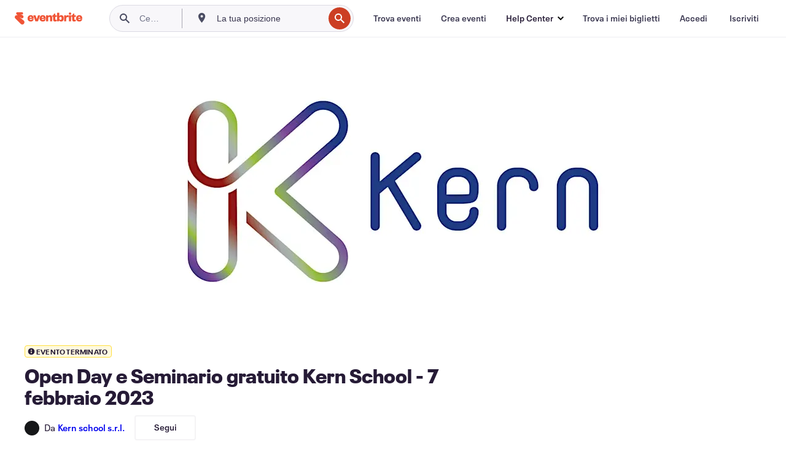

--- FILE ---
content_type: text/html; charset=utf-8
request_url: https://www.eventbrite.it/e/biglietti-open-day-e-seminario-gratuito-kern-school-7-febbraio-2023-520341424207?aff=SitoWebHomepage
body_size: 30048
content:
<!DOCTYPE html><html lang="it-it"><head><meta charSet="utf-8"/><meta name="viewport" content="width=device-width"/><title>Open Day e Seminario gratuito Kern School  - 7 febbraio 2023 Biglietti, mar 7 feb 2023 alle ore 14:30 | Eventbrite</title><meta name="description" content="Eventbrite - Kern school s.r.l. presenta Open Day e Seminario gratuito Kern School  - 7 febbraio 2023 - martedì 7 febbraio 2023 presso Kern School, Milano, Lombardia. Trova informazioni sull&#x27;evento e sui biglietti."/><link rel="preconnect" href="https://cdn.evbstatic.com"/><link rel="dns-prefetch" href="https://cdn.evbstatic.com"/><link rel="preconnect" href="https://img.evbuc.com"/><link rel="dns-prefetch" href="https://img.evbuc.com"/><link rel="icon" type="image/png" href="https://cdn.evbstatic.com/s3-build/perm_001/8e1e99/django/images/favicons/favicon-32x32.png" sizes="32x32"/><link rel="icon" type="image/png" href="https://cdn.evbstatic.com/s3-build/perm_001/317aa1/django/images/favicons/favicon-194x194.png" sizes="194x194"/><link rel="icon" type="image/png" href="https://cdn.evbstatic.com/s3-build/perm_001/4f7930/django/images/favicons/favicon-96x96.png" sizes="96x96"/><link rel="icon" type="image/png" href="https://cdn.evbstatic.com/s3-build/perm_001/8730ae/django/images/favicons/android-chrome-192x192.png" sizes="192x192"/><link rel="icon" type="image/png" href="https://cdn.evbstatic.com/s3-build/perm_001/765d40/django/images/favicons/favicon-16x16.png" sizes="16x16"/><link rel="shortcut icon" href="https://cdn.evbstatic.com/s3-build/perm_001/b61505/django/images/favicons/favicon.ico"/><link rel="apple-touch-icon" href="https://cdn.evbstatic.com/s3-build/perm_001/8730ae/django/images/touch_icons/apple-touch-icon-180x180.png"/><link rel="manifest" href="https://cdn.evbstatic.com/s3-build/perm_001/befbf7/django/images/favicons/manifest.webmanifest"/><meta name="apple-mobile-web-app-title" content="Eventbrite"/><meta name="application-name" content="Eventbrite"/><meta name="msapplication-TileColor" content="#f6682f"/><meta name="theme-color" content="#f6682f"/><meta name="msapplication-TileImage" content="https://cdn.evbstatic.com/s3-build/perm_001/8ad267/django/images/favicons/mstile-144x144.png"/><meta name="y_key" content="d92e23811007b438"/><meta name="msvalidate.01" content="A9AB07B7E430E4608E0BC57AFA5004AA"/><meta property="fb:app_id" content="28218816837"/><meta property="og:site_name" content="Eventbrite"/><meta property="og:image" content="/e/_next/image?url=https%3A%2F%2Fimg.evbuc.com%2Fhttps%253A%252F%252Fcdn.evbuc.com%252Fimages%252F428710489%252F560886659215%252F1%252Foriginal.20220923-154830%3Fw%3D480%26auto%3Dformat%252Ccompress%26q%3D75%26sharp%3D10%26rect%3D0%252C1000%252C4000%252C2000%26s%3D55edb14578c003a4eb326afd83b0e3b3&amp;w=940&amp;q=75"/><meta property="og:title" content="Open Day e Seminario gratuito Kern School  - 7 febbraio 2023"/><meta property="og:description" content="Vieni a conoscere dal vivo la realtà di Kern School e scopri i dettagli sull&#x27;offerta formativa!"/><meta property="og:url" content="https://www.eventbrite.it/e/biglietti-open-day-e-seminario-gratuito-kern-school-7-febbraio-2023-520341424207"/><meta property="og:type" content="events.event"/><meta name="twitter:card" content="summary_large_image"/><meta name="twitter:site" content="@eventbrite"/><meta name="twitter:title" content="Open Day e Seminario gratuito Kern School  - 7 febbraio 2023"/><meta name="twitter:description" content="Vieni a conoscere dal vivo la realtà di Kern School e scopri i dettagli sull&#x27;offerta formativa!"/><meta name="twitter:image" content="/e/_next/image?url=https%3A%2F%2Fimg.evbuc.com%2Fhttps%253A%252F%252Fcdn.evbuc.com%252Fimages%252F428710489%252F560886659215%252F1%252Foriginal.20220923-154830%3Fw%3D480%26auto%3Dformat%252Ccompress%26q%3D75%26sharp%3D10%26rect%3D0%252C1000%252C4000%252C2000%26s%3D55edb14578c003a4eb326afd83b0e3b3&amp;w=940&amp;q=75"/><meta name="twitter:app:name:iphone" content="Eventbrite"/><meta name="twitter:app:url:iphone" content="com-eventbrite-attendee://event/520341424207/?referrer=eiosurlxtcar&amp;slug=biglietti-open-day-e-seminario-gratuito-kern-school-7-febbraio-2023-520341424207"/><meta name="twitter:app:id:iphone" content="487922291"/><meta name="twitter:app:name:googleplay" content="Eventbrite"/><meta name="twitter:app:url:googleplay" content="com-eventbrite-attendee://event/520341424207/?referrer=eandurlxtcar&amp;slug=biglietti-open-day-e-seminario-gratuito-kern-school-7-febbraio-2023-520341424207"/><meta name="twitter:app:id:googleplay" content="com.eventbrite.attendee"/><meta name="robots" content="noindex, nofollow"/><link rel="canonical" href="https://www.eventbrite.it/e/biglietti-open-day-e-seminario-gratuito-kern-school-7-febbraio-2023-520341424207"/><link rel="alternate" href="android-app://com.eventbrite.attendee/http/www.eventbrite.com/e/520341424207?referrer=eandurlxgoog"/><meta name="keywords" content="Eventbrite, Open Day e Seminario gratuito Kern School  - 7 febbraio 2023, Open Day e Seminario gratuito Kern School  - 7 febbraio 2023 tickets, Open Day e Seminario gratuito Kern School  - 7 febbraio 2023 Milano, Open Day e Seminario gratuito Kern School  - 7 febbraio 2023 Milano tickets"/><meta property="og:determiner" content="an"/><meta property="og:locale" content="it_IT"/><meta property="event:location:latitude" content="45.50068"/><meta property="event:location:longitude" content="9.2229528"/><meta property="event:start_time" content="2023-02-07T14:30:00+01:00"/><meta property="event:end_time" content="2023-02-07T16:30:00+01:00"/><meta name="twitter:label1" content="Where"/><meta name="twitter:data1" content="Via privata della Torre, 18, 20127 Milano"/><meta name="twitter:label2" content="When"/><meta name="twitter:data2" content="mar 7 feb 2023 alle ore 14:30"/><meta property="al:ios:app_name" content="Eventbrite"/><meta property="al:ios:url" content="com-eventbrite-attendee://event/520341424207/?referrer=eiosurlxfbk&amp;slug=biglietti-open-day-e-seminario-gratuito-kern-school-7-febbraio-2023-520341424207"/><meta property="al:ios:app_store_id" content="487922291"/><meta property="al:android:app_name" content="Eventbrite"/><meta property="al:android:url" content="com-eventbrite-attendee://event/520341424207/?referrer=eandurlxfbk&amp;slug=biglietti-open-day-e-seminario-gratuito-kern-school-7-febbraio-2023-520341424207"/><meta property="al:android:package" content="com.eventbrite.attendee"/><script type="application/ld+json">{"@context":"https://schema.org","@type":"WebPage","name":"Open Day e Seminario gratuito Kern School  - 7 febbraio 2023","speakable":{"@type":"SpeakableSpecification","xPath":["/html/head/meta[@property='og:title']/@content","/html/head/meta[@name='description']/@content"]},"url":"https://www.eventbrite.it/e/biglietti-open-day-e-seminario-gratuito-kern-school-7-febbraio-2023-520341424207"}</script><script type="application/ld+json">{"@context":"https://schema.org","@type":"BreadcrumbList","itemListElement":[{"@type":"ListItem","position":1,"item":{"@id":"/d/italy/events/","name":"Italia Eventi"}},{"@type":"ListItem","position":2,"item":{"@id":"/d/italy--milano--85685243/events/","name":"Milano Eventi"}},{"@type":"ListItem","position":3,"item":{"@id":"/ttd/italy--milano/","name":"Cose da fare a Milano"}},{"@type":"ListItem","position":4,"item":{"@id":"/d/italy--milano/other/","name":"Milano altro"}},{"@type":"ListItem","position":5,"item":{"@id":"/d/italy--milano/health--other/","name":"Milano Salute altro"}}]}</script><meta name="next-head-count" content="53"/><link rel="preconnect" href="https://www.googletagmanager.com"/><link rel="dns-prefetch" href="https://www.googletagmanager.com"/><link rel="preconnect" href="https://cdntranscend.eventbrite.com"/><link rel="dns-prefetch" href="https://cdntranscend.eventbrite.com"/><link rel="preconnect" href="https://synctranscend.eventbrite.com"/><link rel="dns-prefetch" href="https://synctranscend.eventbrite.com"/><link rel="preload" href="/e/_next/static/css/02093760c5d8b1c1.css" as="style"/><link rel="stylesheet" href="/e/_next/static/css/02093760c5d8b1c1.css" data-n-g=""/><link rel="preload" href="/e/_next/static/css/738b6ff0318a552b.css" as="style"/><link rel="stylesheet" href="/e/_next/static/css/738b6ff0318a552b.css" data-n-p=""/><link rel="preload" href="/e/_next/static/css/2991ef5a3eca558b.css" as="style"/><link rel="stylesheet" href="/e/_next/static/css/2991ef5a3eca558b.css" data-n-p=""/><link rel="preload" href="/e/_next/static/css/0f888e6253e2252f.css" as="style"/><link rel="stylesheet" href="/e/_next/static/css/0f888e6253e2252f.css" data-n-p=""/><noscript data-n-css=""></noscript><script defer="" nomodule="" src="/e/_next/static/chunks/polyfills-42372ed130431b0a.js"></script><script src="https://cdntranscend.eventbrite.com/cm/f2747157-cf59-4ef1-8703-018defe51764/airgap.js" data-sync-endpoint="https://synctranscend.eventbrite.com/consent-manager/f2747157-cf59-4ef1-8703-018defe51764" data-ui-z-index="550" data-tracker-overrides="[...] GoogleConsentMode:security_storage=Essential" data-protect-realms="self" data-ui-shadow-root="open" data-locale="it-IT" data-local-sync="allow-network-observable" defer="" data-nscript="beforeInteractive"></script><script src="/e/_next/static/chunks/webpack-c15d66003fd4193d.js" defer=""></script><script src="/e/_next/static/chunks/framework-e50727edcc3f8dd1.js" defer=""></script><script src="/e/_next/static/chunks/main-08c4ebf054f16314.js" defer=""></script><script src="/e/_next/static/chunks/pages/_app-238a4a0cf85bed4b.js" defer=""></script><script src="/e/_next/static/chunks/29107295-df43163515f334f5.js" defer=""></script><script src="/e/_next/static/chunks/3b999911-d1b09777fcae2a5f.js" defer=""></script><script src="/e/_next/static/chunks/720-62138106b4a369a2.js" defer=""></script><script src="/e/_next/static/chunks/253-df8210fcb4a67135.js" defer=""></script><script src="/e/_next/static/chunks/67-39889d8248f2a4cf.js" defer=""></script><script src="/e/_next/static/chunks/518-90d29cfbcd7172b2.js" defer=""></script><script src="/e/_next/static/chunks/pages/%5Bslug%5D-82d30a2bd1008afd.js" defer=""></script><script src="/e/_next/static/VR0AiY_EwHvNKHPvagjsa/_buildManifest.js" defer=""></script><script src="/e/_next/static/VR0AiY_EwHvNKHPvagjsa/_ssgManifest.js" defer=""></script></head><body><div id="__next"><div class="Wrapper_root__I0U__"><div class="Header_wrapper__PJAKW" data-testid="header"><div class="Header_content__ENXbo"><div class="GlobalHeader_root__EygkN"><header class="GlobalNav_main__TKMYj GlobalNav_withSearchDropdown__tg5SY"><nav aria-label="Navigazione principale" data-testid="global-nav" class="GlobalNav_navContainer__FaUOE"><div class="GlobalNav_navWrapper__SB1gg"><div class="GlobalNav_mobileNavTopSection__IYbk0"><div class="GlobalNav_logo__pEVT_" tabindex="-1"><a href="https://www.eventbrite.it/" aria-label="Home" style="background-color:transparent" class="Logo_desktop__fUTDP" tabindex="0" data-heap-id="seo-global-nav-logo-desktop-click"><i class="VectorImage_root__WUP6V Icon_brand-small__W03p9 VectorImage_color-ui-orange__cuRZ_ VectorImage_block__vmOim VectorImage_sizeReset__f7Ctk" title="Eventbrite" data-testid="icon" style="height:auto;width:110px"><svg id="logo-wordmark-brand_svg__Layer_1" x="0" y="0" viewBox="0 0 2300 400.8" xml:space="preserve"><style>
        .logo-wordmark-brand_svg__st3{fill:#221d19}
    </style><g><g><path class="logo-wordmark-brand_svg__st3" d="M794 99.5l-43.2 123H749l-43.1-123h-75.6l73.8 198h85.8l73.8-198zM1204.1 94.1c-29.8 0-53.4 13.3-64 35.1V99.5h-72v198.1h72v-97.3c0-29.8 9.8-49.3 34.2-49.3 21.8 0 29.4 14.2 29.4 41.3v105.2h72V173.2c0-41.3-17.4-79.1-71.6-79.1zM1753.1 134.6V99.5h-72v198.1h72V207c0-33.3 16.5-47.7 43.1-47.7 13.8 0 28.9 2.7 38.7 8.5v-68c-4.9-4-15.6-7.6-27.6-7.6-26.2 0-47.1 20.2-54.2 42.4zM1846.9 99.5h72v198.1h-72z"></path><circle class="logo-wordmark-brand_svg__st3" cx="1882.9" cy="44.9" r="40.7"></circle><path class="logo-wordmark-brand_svg__st3" d="M2028.9 221.5v-72.4h51.6V99.4h-51.6V44.8h-43.2c0 30.2-24.5 54.6-54.7 54.6v49.7h26.7v93.2c0 46.7 31.5 60.4 64.9 60.4 27.1 0 44.4-6.7 59.6-17.8v-46.6c-12 4.9-21.8 6.7-30.6 6.7-14.7.1-22.7-6.6-22.7-23.5zM1402 245.1s-.1 0 0 0h-.2c-14.6 0-22.5-6.7-22.5-23.5v-72.4h51.6V99.4h-51.6V44.8h-43.2c0 30.2-24.5 54.6-54.7 54.6h-.1v49.7h26.7v93.2c0 46.7 31.5 60.4 64.9 60.4 27.1 0 44.4-6.7 59.6-17.8v-46.6c-11.9 4.9-21.7 6.8-30.5 6.8zM1402 245.1h-.1.1c-.1 0 0 0 0 0zM543.9 94.2c-61.7 0-107.9 44.9-107.9 107.5 0 63.1 45.3 101.3 108.8 101.3 57.7 0 92.2-30.1 100.4-76h-59.1c-6.7 15.5-19.1 22.2-38.6 22.2-21.8 0-39.5-11.5-41.3-36h139v-20c-.1-53.7-35.2-99-101.3-99zM507 178.6c2.7-18.7 12.9-32.9 36-32.9 21.3 0 32.9 15.1 33.8 32.9H507zM954.1 94.2c-61.7 0-107.9 44.9-107.9 107.5 0 63.1 45.3 101.3 108.8 101.3 57.7 0 92.2-30.1 100.4-76h-59.1c-6.7 15.5-19.1 22.2-38.6 22.2-21.8 0-39.5-11.5-41.3-36h139v-20c0-53.7-35.1-99-101.3-99zm-36.9 84.4c2.7-18.7 12.9-32.9 36-32.9 21.3 0 32.9 15.1 33.8 32.9h-69.8zM2300 193.2c0-53.7-35.1-99-101.3-99-61.7 0-107.9 44.9-107.9 107.5 0 63.1 45.3 101.3 108.8 101.3 57.7 0 92.2-30.1 100.4-76h-59.1c-6.7 15.5-19.1 22.2-38.6 22.2-21.8 0-39.5-11.5-41.3-36h139v-20zm-138.1-14.6c2.7-18.7 12.9-32.9 36-32.9 21.3 0 32.9 15.1 33.8 32.9h-69.8zM1582 93.8c-33.3 0-55.6 16-65.4 39.6v-116h-72v280.1h55.6l12.4-34.2c11.1 24 36 39.6 68 39.6 59.6 0 89.4-45.8 89.4-104.5 0-58.4-29.8-104.6-88-104.6zm-25.3 153.4c-24.5 0-40-18.7-40-47.6V197c0-28.5 15.6-47.1 40-47.1 28 0 40.9 20 40.9 48.5 0 28.8-12.9 48.8-40.9 48.8z"></path></g><path class="logo-wordmark-brand_svg__st3" d="M302.8 269L170.1 165.6c-2.2-1.7.1-5.1 2.5-3.7l51.8 29c23.5 13.2 53.2 5.5 67.4-17.3 15-24.1 7.1-55.8-17.5-70l-76-43.9c-2.4-1.4-.6-5.1 2-4l34.9 14c.1 0 .9.3 1.2.4 3.7 1.3 7.7 2 11.8 2 18.9 0 34.5-15 35.8-32.8C285.7 16.1 268.1 0 247 0H85.6C64.9 0 47.4 16.9 47.7 37.6c.1 11 5.1 20.8 12.8 27.5 5.8 5.1 25.4 20.7 34.7 28.2 1.7 1.3.7 4-1.4 4H61.5C27.5 97.5 0 125.1 0 159.1c0 17.2 7 32.7 18.4 44l187.1 177.8c13.2 12.3 31 19.9 50.5 19.9 41 0 74.2-33.2 74.2-74.2-.1-23.2-10.7-44-27.4-57.6z"></path></g></svg><span class="VectorImage_hiddenAccessible__ZVBz6">Eventbrite</span></i></a><a href="https://www.eventbrite.it/" aria-label="Home" style="background-color:transparent" class="Logo_mobile__3WGcN" tabindex="0" data-heap-id="seo-global-nav-logo-mobile-click"><i class="VectorImage_root__WUP6V Icon_brand-small__W03p9 VectorImage_color-ui-orange__cuRZ_ VectorImage_block__vmOim VectorImage_sizeReset__f7Ctk" title="Eventbrite" data-testid="icon" style="height:24px;width:24px"><svg id="logo-e-brand_svg__Layer_1" x="0" y="0" viewBox="0 0 1000 1213.9" xml:space="preserve" data-testid="icon-logo-e-brand"><style></style><g><path d="M917 814.9L515.3 501.7c-6.7-5.1.2-15.4 7.5-11.3l156.9 87.9c71.1 39.9 161 16.8 204.1-52.4 45.4-73 21.4-169.1-53.2-212.2L600.4 180.6c-7.3-4.3-1.9-15.3 6-12.2l105.8 42.3c.2.1 2.7 1 3.7 1.3 11.2 3.9 23.3 6.1 35.9 6.1 57.4 0 104.5-45.4 108.6-99.4C865.5 48.9 812 0 748.2 0h-489c-62.8 0-115.5 51.3-114.7 113.9.4 33.3 15.3 63 38.7 83.4 17.6 15.3 76.9 62.8 105.1 85.3 5 4 2.2 12.1-4.3 12.1h-97.9C83.2 295.3 0 378.9 0 482c0 52.1 21.3 99.2 55.6 133.1l566.6 538.5c40.1 37.4 93.9 60.3 153.1 60.3 124.1 0 224.7-100.6 224.7-224.7 0-70.3-32.4-133.1-83-174.3z" style="fill:var(--svg-fill, #221d19)"></path></g></svg><span class="VectorImage_hiddenAccessible__ZVBz6">Eventbrite</span></i></a></div><div class="GlobalNav_mobileNavLinks__9G7bt"><ul class="GlobalNav_mobileNavLinkContainer__Oynce"><li class="GlobalNav_mobileNavListLink__xnUEM"><a class="NavLink_main__7QnSd GlobalNav_mobileLogin__aVMSh" href="/signin/signup?referrer=%2Fmytickets" data-testid="navLink" aria-label="Trova i miei biglietti" data-heap-id="seo-global-nav-link-find-my-tickets-click"><span aria-label="Trova i miei biglietti">Trova i miei biglietti</span></a></li><li class="GlobalNav_mobileNavListLink__xnUEM"><a class="NavLink_main__7QnSd GlobalNav_mobileLogin__aVMSh" href="/signin/" data-testid="navLink" aria-label="Accedi" data-heap-id="seo-global-nav-link-login-click" rel="nofollow"><span aria-label="Accedi">Accedi</span></a></li><li class="GlobalNav_mobileNavListLink__xnUEM"><a class="NavLink_main__7QnSd GlobalNav_mobileSignup__iMZqx" href="/signin/" data-testid="navLink" aria-label="Iscriviti" data-heap-id="seo-global-nav-link-signup-click" rel="nofollow"><span aria-label="Iscriviti">Iscriviti</span></a></li><li data-heap-id="seo-global-nav-dropdown-mobile-click" class="MobileDropdown_mobileDropdown__pEEfU" tabindex="0"><i class="Icon_root__1kdkz Icon_icon-small__1kdkz" aria-hidden="true"><svg xmlns="http://www.w3.org/2000/svg" width="24" height="24" fill="#3A3247" viewBox="0 0 24 24"><path d="M20 5H4v2h16zM4 11h16v2H4zm0 6h16v2H4z" clip-rule="evenodd"></path></svg></i><i class="Icon_root__1kdkz Icon_icon-small__1kdkz" aria-hidden="true"><svg xmlns="http://www.w3.org/2000/svg" width="24" height="24" fill="#3A3247" viewBox="0 0 24 24"><path d="m13.4 12 3.5-3.5-1.4-1.4-3.5 3.5-3.5-3.5-1.4 1.4 3.5 3.5-3.5 3.5 1.4 1.4 3.5-3.5 3.5 3.5 1.4-1.4z"></path></svg></i><ul class="Dropdown_dropdown__YXyCC" aria-label="sottomenu" data-testid="global-nav-dropdown"><li data-testid="link-container__level1" class="Dropdown_navLinkContainer__qSMqu"><a class="NavLink_main__7QnSd Dropdown_navLinkDropdown__ONM3Z" href="https://www.eventbrite.it/d/local/events/" data-testid="navLink" aria-label="Trova eventi" data-heap-id="seo-global-nav-link-find-events-click"><span data-testid="navLink-icon" class=""><i class="Icon_root__1kdkz Icon_icon-small__1kdkz" aria-hidden="true"><i class="Icon_root__1kdkz Icon_icon-small__1kdkz" aria-hidden="true"><svg xmlns="http://www.w3.org/2000/svg" width="24" height="24" fill="#3A3247" viewBox="0 0 24 24"><path d="M10 13h4v-2h-4zm6 5h-.413c-.603-1.437-1.833-2.424-3.587-2.424S9.016 16.563 8.413 18H8V6h.413C9.016 7.437 10.246 8.424 12 8.424S14.984 7.437 15.587 6H16zM14 4s0 2.424-2 2.424S10 4 10 4H6v16h4s0-2.424 2-2.424S14 20 14 20h4V4z" clip-rule="evenodd"></path></svg></i></i></span><span aria-label="Trova eventi">Trova eventi</span></a></li><li class="NestedDropdownItem_nestedDropdownTrigger__Uy9jy" tabindex="-1"><span data-heap-id="seo-global-nav-dropdown-create-events-click" class="NestedDropdownItem_titleContainer__Sbs6i" tabindex="0"><span class="NestedDropdownItem_iconContainer__4_eWV"><i class="VectorImage_root__WUP6V Icon_icon-small__XzE_u" data-testid="icon" aria-hidden="true"><i class="Icon_root__1kdkz Icon_icon-small__1kdkz" aria-hidden="true"><svg xmlns="http://www.w3.org/2000/svg" width="24" height="24" fill="#3A3247" viewBox="0 0 24 24"><path d="M17 6.5v-2h-2v2H9v-2H7v2H5v13h14v-13zm0 11H7v-7h10v8z" clip-rule="evenodd"></path></svg></i></i></span><span>Crea eventi</span><span class="NestedDropdownItem_arrowIcons___9WCC"><i class="VectorImage_root__WUP6V Icon_icon-small__XzE_u" data-testid="icon" aria-hidden="true"><svg id="chevron-up-chunky_svg__eds-icon--chevron-up-chunky_svg" x="0" y="0" viewBox="0 0 24 24" xml:space="preserve"><path id="chevron-up-chunky_svg__eds-icon--chevron-up-chunky_base" fill-rule="evenodd" clip-rule="evenodd" d="M17 13.8l-5-5-5 5 1.4 1.4 3.6-3.6 3.6 3.6z"></path></svg></i><i class="VectorImage_root__WUP6V Icon_icon-small__XzE_u" data-testid="icon" aria-hidden="true"><svg id="chevron-down-chunky_svg__eds-icon--chevron-down-chunky_svg" x="0" y="0" viewBox="0 0 24 24" xml:space="preserve"><path id="chevron-down-chunky_svg__eds-icon--chevron-down-chunky_base" fill-rule="evenodd" clip-rule="evenodd" d="M7 10.2l5 5 5-5-1.4-1.4-3.6 3.6-3.6-3.6z"></path></svg></i></span></span><ul class="NestedDropdownItem_submenu__AEFUz" aria-label="sottomenu"><li data-heap-id="seo-global-nav-dropdown-solutions-click" tabindex="0" class="SecondaryDropdown_secondaryDropdownTrigger__LdiJI" data-globalnav-text="Solutions"><span class="SecondaryDropdown_titleContainer__I9fMi"><span>Soluzioni</span><span class="SecondaryDropdown_iconContainer__NsW__"><i class="VectorImage_root__WUP6V Icon_icon-small__XzE_u" data-testid="icon" aria-hidden="true"><svg id="chevron-right-chunky_svg__eds-icon--chevron-right-chunky_svg" x="0" y="0" viewBox="0 0 24 24" xml:space="preserve"><path id="chevron-right-chunky_svg__eds-icon--chevron-right-chunky_base" fill-rule="evenodd" clip-rule="evenodd" d="M10.2 17l5-5-5-5-1.4 1.4 3.6 3.6-3.6 3.6z"></path></svg></i></span></span><ul class="SecondaryDropdown_secondaryDropdown__Uvo7a"><button tabindex="0"><svg id="chevron-left-chunky_svg__eds-icon--chevron-left-chunky_svg" x="0" y="0" viewBox="0 0 24 24" xml:space="preserve"><path id="chevron-left-chunky_svg__eds-icon--chevron-left-chunky_base" fill-rule="evenodd" clip-rule="evenodd" d="M13.8 7l-5 5 5 5 1.4-1.4-3.6-3.6 3.6-3.6z"></path></svg>Soluzioni</button><li class="SecondaryDropdown_navLinkContainer__zJNIf"><a class="NavLink_main__7QnSd SecondaryDropdown_navLinkDropdown__cJNKF" href="https://www.eventbrite.it/l/sell-tickets/" data-testid="navLink" aria-label="Biglietteria per eventi" data-heap-id="seo-global-nav-link-event-ticketing-click"><span aria-label="Biglietteria per eventi">Biglietteria per eventi</span></a></li><li class="SecondaryDropdown_navLinkContainer__zJNIf"><a class="NavLink_main__7QnSd SecondaryDropdown_navLinkDropdown__cJNKF" href="https://www.eventbrite.it/l/event-marketing-platform/" data-testid="navLink" aria-label="Piattaforma di marketing per gli eventi" data-heap-id="seo-global-nav-link-marketing-suite-click"><span aria-label="Piattaforma di marketing per gli eventi">Piattaforma di marketing per gli eventi</span></a></li><li class="SecondaryDropdown_navLinkContainer__zJNIf"><a class="NavLink_main__7QnSd SecondaryDropdown_navLinkDropdown__cJNKF" href="https://www.eventbrite.it/l/eventbrite-ads/" data-testid="navLink" aria-label="Eventbrite Ads" data-heap-id="seo-global-nav-link-eventbrite-ads-click"><span aria-label="Eventbrite Ads">Eventbrite Ads</span></a></li><li class="SecondaryDropdown_navLinkContainer__zJNIf"><a class="NavLink_main__7QnSd SecondaryDropdown_navLinkDropdown__cJNKF" href="https://www.eventbrite.it/l/event-payment/" data-testid="navLink" aria-label="Pagamenti" data-heap-id="seo-global-nav-link-payments-click"><span aria-label="Pagamenti">Pagamenti</span></a></li></ul></li><li data-heap-id="seo-global-nav-dropdown-industry-click" tabindex="0" class="SecondaryDropdown_secondaryDropdownTrigger__LdiJI" data-globalnav-text="Industry"><span class="SecondaryDropdown_titleContainer__I9fMi"><span>Industria</span><span class="SecondaryDropdown_iconContainer__NsW__"><i class="VectorImage_root__WUP6V Icon_icon-small__XzE_u" data-testid="icon" aria-hidden="true"><svg id="chevron-right-chunky_svg__eds-icon--chevron-right-chunky_svg" x="0" y="0" viewBox="0 0 24 24" xml:space="preserve"><path id="chevron-right-chunky_svg__eds-icon--chevron-right-chunky_base" fill-rule="evenodd" clip-rule="evenodd" d="M10.2 17l5-5-5-5-1.4 1.4 3.6 3.6-3.6 3.6z"></path></svg></i></span></span><ul class="SecondaryDropdown_secondaryDropdown__Uvo7a"><button tabindex="0"><svg id="chevron-left-chunky_svg__eds-icon--chevron-left-chunky_svg" x="0" y="0" viewBox="0 0 24 24" xml:space="preserve"><path id="chevron-left-chunky_svg__eds-icon--chevron-left-chunky_base" fill-rule="evenodd" clip-rule="evenodd" d="M13.8 7l-5 5 5 5 1.4-1.4-3.6-3.6 3.6-3.6z"></path></svg>Industria</button><li class="SecondaryDropdown_navLinkContainer__zJNIf"><a class="NavLink_main__7QnSd SecondaryDropdown_navLinkDropdown__cJNKF" href="https://www.eventbrite.it/l/music/" data-testid="navLink" aria-label="Musica" data-heap-id="seo-global-nav-link-music-click"><span aria-label="Musica">Musica</span></a></li><li class="SecondaryDropdown_navLinkContainer__zJNIf"><a class="NavLink_main__7QnSd SecondaryDropdown_navLinkDropdown__cJNKF" href="https://www.eventbrite.it/l/food-drink-event-ticketing/" data-testid="navLink" aria-label="Cibi e bevande" data-heap-id="seo-global-nav-link-food-&amp;-beverage-click"><span aria-label="Cibi e bevande">Cibi e bevande</span></a></li><li class="SecondaryDropdown_navLinkContainer__zJNIf"><a class="NavLink_main__7QnSd SecondaryDropdown_navLinkDropdown__cJNKF" href="https://www.eventbrite.it/l/performing-arts/" data-testid="navLink" aria-label="Arti sceniche" data-heap-id="seo-global-nav-link-performing-arts-click"><span aria-label="Arti sceniche">Arti sceniche</span></a></li><li class="SecondaryDropdown_navLinkContainer__zJNIf"><a class="NavLink_main__7QnSd SecondaryDropdown_navLinkDropdown__cJNKF" href="https://www.eventbrite.it/l/npo/" data-testid="navLink" aria-label="Beneficenza e buone cause" data-heap-id="seo-global-nav-link-charity-&amp;-causes-click"><span aria-label="Beneficenza e buone cause">Beneficenza e buone cause</span></a></li><li class="SecondaryDropdown_navLinkContainer__zJNIf"><a class="NavLink_main__7QnSd SecondaryDropdown_navLinkDropdown__cJNKF" href="https://www.eventbrite.it/l/host-retail-events/" data-testid="navLink" aria-label="Retail" data-heap-id="seo-global-nav-link-retail-click"><span aria-label="Retail">Retail</span></a></li></ul></li><li data-heap-id="seo-global-nav-dropdown-event-types-click" tabindex="0" class="SecondaryDropdown_secondaryDropdownTrigger__LdiJI" data-globalnav-text="Event Types"><span class="SecondaryDropdown_titleContainer__I9fMi"><span>Tipi di eventi</span><span class="SecondaryDropdown_iconContainer__NsW__"><i class="VectorImage_root__WUP6V Icon_icon-small__XzE_u" data-testid="icon" aria-hidden="true"><svg id="chevron-right-chunky_svg__eds-icon--chevron-right-chunky_svg" x="0" y="0" viewBox="0 0 24 24" xml:space="preserve"><path id="chevron-right-chunky_svg__eds-icon--chevron-right-chunky_base" fill-rule="evenodd" clip-rule="evenodd" d="M10.2 17l5-5-5-5-1.4 1.4 3.6 3.6-3.6 3.6z"></path></svg></i></span></span><ul class="SecondaryDropdown_secondaryDropdown__Uvo7a"><button tabindex="0"><svg id="chevron-left-chunky_svg__eds-icon--chevron-left-chunky_svg" x="0" y="0" viewBox="0 0 24 24" xml:space="preserve"><path id="chevron-left-chunky_svg__eds-icon--chevron-left-chunky_base" fill-rule="evenodd" clip-rule="evenodd" d="M13.8 7l-5 5 5 5 1.4-1.4-3.6-3.6 3.6-3.6z"></path></svg>Tipi di eventi</button><li class="SecondaryDropdown_navLinkContainer__zJNIf"><a class="NavLink_main__7QnSd SecondaryDropdown_navLinkDropdown__cJNKF" href="https://www.eventbrite.it/l/music-venues/" data-testid="navLink" aria-label="Concerti" data-heap-id="seo-global-nav-link-concerts-click"><span aria-label="Concerti">Concerti</span></a></li><li class="SecondaryDropdown_navLinkContainer__zJNIf"><a class="NavLink_main__7QnSd SecondaryDropdown_navLinkDropdown__cJNKF" href="https://www.eventbrite.it/l/create-a-workshop/" data-testid="navLink" aria-label="Corsi e laboratori" data-heap-id="seo-global-nav-link-classes-&amp;-workshops-click"><span aria-label="Corsi e laboratori">Corsi e laboratori</span></a></li><li class="SecondaryDropdown_navLinkContainer__zJNIf"><a class="NavLink_main__7QnSd SecondaryDropdown_navLinkDropdown__cJNKF" href="https://www.eventbrite.it/l/festival-solutions/" data-testid="navLink" aria-label="Festival e sagre" data-heap-id="seo-global-nav-link-festivals-&amp;-fairs-click"><span aria-label="Festival e sagre">Festival e sagre</span></a></li><li class="SecondaryDropdown_navLinkContainer__zJNIf"><a class="NavLink_main__7QnSd SecondaryDropdown_navLinkDropdown__cJNKF" href="https://www.eventbrite.it/l/conferences/" data-testid="navLink" aria-label="Conferenze" data-heap-id="seo-global-nav-link-conferences-click"><span aria-label="Conferenze">Conferenze</span></a></li><li class="SecondaryDropdown_navLinkContainer__zJNIf"><a class="NavLink_main__7QnSd SecondaryDropdown_navLinkDropdown__cJNKF" href="https://www.eventbrite.it/l/eventbrite-for-business/" data-testid="navLink" aria-label="Eventi aziendali" data-heap-id="seo-global-nav-link-corporate-events-click"><span aria-label="Eventi aziendali">Eventi aziendali</span></a></li><li class="SecondaryDropdown_navLinkContainer__zJNIf"><a class="NavLink_main__7QnSd SecondaryDropdown_navLinkDropdown__cJNKF" href="https://www.eventbrite.it/l/virtual-events-platform/" data-testid="navLink" aria-label="Eventi online" data-heap-id="seo-global-nav-link-online-events-click"><span aria-label="Eventi online">Eventi online</span></a></li></ul></li><li data-heap-id="seo-global-nav-dropdown-blog-click" tabindex="0" class="SecondaryDropdown_secondaryDropdownTrigger__LdiJI" data-globalnav-text="Blog"><span class="SecondaryDropdown_titleContainer__I9fMi"><span>Blog</span><span class="SecondaryDropdown_iconContainer__NsW__"><i class="VectorImage_root__WUP6V Icon_icon-small__XzE_u" data-testid="icon" aria-hidden="true"><svg id="chevron-right-chunky_svg__eds-icon--chevron-right-chunky_svg" x="0" y="0" viewBox="0 0 24 24" xml:space="preserve"><path id="chevron-right-chunky_svg__eds-icon--chevron-right-chunky_base" fill-rule="evenodd" clip-rule="evenodd" d="M10.2 17l5-5-5-5-1.4 1.4 3.6 3.6-3.6 3.6z"></path></svg></i></span></span><ul class="SecondaryDropdown_secondaryDropdown__Uvo7a"><button tabindex="0"><svg id="chevron-left-chunky_svg__eds-icon--chevron-left-chunky_svg" x="0" y="0" viewBox="0 0 24 24" xml:space="preserve"><path id="chevron-left-chunky_svg__eds-icon--chevron-left-chunky_base" fill-rule="evenodd" clip-rule="evenodd" d="M13.8 7l-5 5 5 5 1.4-1.4-3.6-3.6 3.6-3.6z"></path></svg>Blog</button><li class="SecondaryDropdown_navLinkContainer__zJNIf"><a class="NavLink_main__7QnSd SecondaryDropdown_navLinkDropdown__cJNKF" href="https://www.eventbrite.it/blog/category/tips-and-guides/" data-testid="navLink" aria-label="Suggerimenti e guide" data-heap-id="seo-global-nav-link-tips-&amp;-guides-click"><span aria-label="Suggerimenti e guide">Suggerimenti e guide</span></a></li><li class="SecondaryDropdown_navLinkContainer__zJNIf"><a class="NavLink_main__7QnSd SecondaryDropdown_navLinkDropdown__cJNKF" href="https://www.eventbrite.it/blog/category/news-and-trends/" data-testid="navLink" aria-label="Novità e tendenze" data-heap-id="seo-global-nav-link-news-&amp;-trends-click"><span aria-label="Novità e tendenze">Novità e tendenze</span></a></li><li class="SecondaryDropdown_navLinkContainer__zJNIf"><a class="NavLink_main__7QnSd SecondaryDropdown_navLinkDropdown__cJNKF" href="https://www.eventbrite.it/blog/category/community/" data-testid="navLink" aria-label="Comunità" data-heap-id="seo-global-nav-link-community-click"><span aria-label="Comunità">Comunità</span></a></li><li class="SecondaryDropdown_navLinkContainer__zJNIf"><a class="NavLink_main__7QnSd SecondaryDropdown_navLinkDropdown__cJNKF" href="https://www.eventbrite.it/blog/category/tools-and-features/" data-testid="navLink" aria-label="Strumenti e funzionalità" data-heap-id="seo-global-nav-link-tools-&amp;-features-click"><span aria-label="Strumenti e funzionalità">Strumenti e funzionalità</span></a></li></ul></li></ul></li><li data-testid="link-container__level1" class="Dropdown_navLinkContainer__qSMqu"><a class="NavLink_main__7QnSd Dropdown_navLinkDropdown__ONM3Z" href="https://www.eventbrite.it/resources/" data-testid="navLink" aria-label="Hub di risorse per gli organizzatori" data-heap-id="seo-global-nav-link-organizer-resource-hub-click"><span aria-label="Hub di risorse per gli organizzatori">Hub di risorse per gli organizzatori</span></a></li><li data-testid="link-container__level1" class="Dropdown_navLinkContainer__qSMqu"><a class="NavLink_main__7QnSd Dropdown_navLinkDropdown__ONM3Z" href="https://www.eventbrite.it/organizer/overview/" data-testid="navLink" aria-label="Crea eventi" data-heap-id="seo-global-nav-link-create-events-click"><span aria-label="Crea eventi">Crea eventi</span></a></li><li data-testid="link-container__level1" class="Dropdown_navLinkContainer__qSMqu"><a class="NavLink_main__7QnSd Dropdown_navLinkDropdown__ONM3Z" href="https://www.eventbrite.it/l/contact-eventbrite-sales/" data-testid="navLink" aria-label="Contatta il reparto vendite" data-heap-id="seo-global-nav-link-contact-sales-click"><span aria-label="Contatta il reparto vendite">Contatta il reparto vendite</span></a></li><li data-testid="link-container__level1" class="Dropdown_navLinkContainer__qSMqu"><a class="NavLink_main__7QnSd Dropdown_navLinkDropdown__ONM3Z" href="https://www.eventbrite.it/signin/signup/?referrer=/manage/events/create/" data-testid="navLink" aria-label="Inizia" data-heap-id="seo-global-nav-link-get-started-click"><span style="color:#3659E3" aria-label="Inizia">Inizia</span></a></li><li class="NestedDropdownItem_nestedDropdownTrigger__Uy9jy" tabindex="-1"><span data-heap-id="seo-global-nav-dropdown-help-center-click" class="NestedDropdownItem_titleContainer__Sbs6i" tabindex="0"><span class="NestedDropdownItem_iconContainer__4_eWV"><i class="VectorImage_root__WUP6V Icon_icon-small__XzE_u" data-testid="icon" aria-hidden="true"><i class="Icon_root__1kdkz Icon_icon-small__1kdkz" aria-hidden="true"><svg xmlns="http://www.w3.org/2000/svg" width="24" height="24" fill="#3A3247" viewBox="0 0 24 24"><path d="M18 12c0-3.308-2.692-6-6-6s-6 2.692-6 6 2.692 6 6 6 6-2.692 6-6m2 0a8 8 0 1 1-16 0 8 8 0 0 1 16 0m-7.152 1.9a74 74 0 0 0 1.298-2.205q.408-.735.556-1.161.148-.428.148-.834 0-.68-.303-1.174-.302-.495-.902-.76-.6-.266-1.464-.266-1.446 0-2.088.661-.643.66-.643 1.91h1.384q0-.47.099-.78a.88.88 0 0 1 .383-.487q.285-.18.803-.18.667 0 .952.297t.284.828q0 .333-.148.735-.149.402-.575 1.156a95 95 0 0 1-1.34 2.26zm-.815 2.72a.92.92 0 0 0 .66-.254.86.86 0 0 0 .267-.648.9.9 0 0 0-.266-.668.9.9 0 0 0-.661-.259q-.42 0-.674.26a.92.92 0 0 0-.253.667q0 .395.253.648.255.255.674.254" clip-rule="evenodd"></path></svg></i></i></span><span>Help Center</span><span class="NestedDropdownItem_arrowIcons___9WCC"><i class="VectorImage_root__WUP6V Icon_icon-small__XzE_u" data-testid="icon" aria-hidden="true"><svg id="chevron-up-chunky_svg__eds-icon--chevron-up-chunky_svg" x="0" y="0" viewBox="0 0 24 24" xml:space="preserve"><path id="chevron-up-chunky_svg__eds-icon--chevron-up-chunky_base" fill-rule="evenodd" clip-rule="evenodd" d="M17 13.8l-5-5-5 5 1.4 1.4 3.6-3.6 3.6 3.6z"></path></svg></i><i class="VectorImage_root__WUP6V Icon_icon-small__XzE_u" data-testid="icon" aria-hidden="true"><svg id="chevron-down-chunky_svg__eds-icon--chevron-down-chunky_svg" x="0" y="0" viewBox="0 0 24 24" xml:space="preserve"><path id="chevron-down-chunky_svg__eds-icon--chevron-down-chunky_base" fill-rule="evenodd" clip-rule="evenodd" d="M7 10.2l5 5 5-5-1.4-1.4-3.6 3.6-3.6-3.6z"></path></svg></i></span></span><ul class="NestedDropdownItem_submenu__AEFUz" aria-label="sottomenu"><li class="NestedDropdownItem_navLinkContainer__1rQo5"><a class="NavLink_main__7QnSd NestedDropdownItem_navLinkDropdown__uSVbs" href="https://www.eventbrite.it/help/en-us/" data-testid="navLink" aria-label="Help Center" data-heap-id="seo-global-nav-link-help-center-click"><span aria-label="Help Center">Help Center</span></a></li><li class="NestedDropdownItem_navLinkContainer__1rQo5"><a class="NavLink_main__7QnSd NestedDropdownItem_navLinkDropdown__uSVbs" href="https://www.eventbrite.it/help/en-us/articles/319355/where-are-my-tickets/" data-testid="navLink" aria-label="Trova i tuoi biglietti" data-heap-id="seo-global-nav-link-find-your-tickets-click"><span aria-label="Trova i tuoi biglietti">Trova i tuoi biglietti</span></a></li><li class="NestedDropdownItem_navLinkContainer__1rQo5"><a class="NavLink_main__7QnSd NestedDropdownItem_navLinkDropdown__uSVbs" href="https://www.eventbrite.it/help/en-us/articles/647151/how-to-contact-the-event-organizer/" data-testid="navLink" aria-label="Contatta l&#x27;organizzatore del tuo evento" data-heap-id="seo-global-nav-link-contact-your-event-organizer-click"><span aria-label="Contatta l&#x27;organizzatore del tuo evento">Contatta l&#x27;organizzatore del tuo evento</span></a></li></ul></li></ul></li></ul></div></div><div class="GlobalNav_searchBar__gzteN" data-testid="search-bar-wrapper"><div class="SearchBar_searchBarWithLocation__u9KN5" data-testid="header-search"><span class="Typography_root__487rx #585163 Typography_body-md__487rx SearchBar_searchBarContent__dAC2p Typography_align-match-parent__487rx" style="--TypographyColor:#585163"><div class="SearchBar_searchLabelContainer__PphkK" data-heap-id="seo-global-nav-search-bar-search-bar-click"><div class="SearchBar_searchLabel__TlEe5"><form class="SearchInput_searchInput--header__taqph"><div class="InputField_field__D_CyA InputField_basic__LePRQ InputField_hiddenBorder__aWXPy" style="--eds-InputField-bottom-spacing:0px" data-automation="input-field-wrapper" data-testid="input-field-wrapper" data-spec="input-field"><div class="InputField_borderSimulation__R2YzQ"><div class="InputField_internal__XChO9"><span class="InputField_aside__VohZa InputField_asidePrefix__mpX7X InputField_asideIcon__3Ym_n"><i class="VectorImage_root__WUP6V Icon_icon-small__XzE_u" data-testid="icon" aria-hidden="true"><svg id="magnifying-glass-chunky_svg__eds-icon--magnifying-glass-chunky_svg" x="0" y="0" viewBox="0 0 24 24" xml:space="preserve"><path id="magnifying-glass-chunky_svg__eds-icon--magnifying-glass-chunky_base" fill-rule="evenodd" clip-rule="evenodd" d="M10 14c2.2 0 4-1.8 4-4s-1.8-4-4-4-4 1.8-4 4 1.8 4 4 4zm3.5.9c-1 .7-2.2 1.1-3.5 1.1-3.3 0-6-2.7-6-6s2.7-6 6-6 6 2.7 6 6c0 1.3-.4 2.5-1.1 3.4l5.1 5.1-1.5 1.5-5-5.1z"></path></svg></i></span><div class="InputField_inputContainer__vhdjX"><div class="InputField_labelWrapper__fFgkp"><label class="Label_root__ufBPA Label_hiddenAccessible__S92Ty" id="search-autocomplete-input-label" intl="[object Object]" for="search-autocomplete-input" data-testid="eds-label-label"><span class="Label_content__1X8Cy InputField_labelContent__V3f_p">Cerca eventi</span></label></div><input data-spec="input-field-input-element" class="InputField_input__dueMV" id="search-autocomplete-input" name="search-autocomplete-input" placeholder="Cerca eventi" type="search" role="" autoComplete="off" enterkeyhint="search" value=""/></div></div></div></div></form></div><div class="SearchBar_mobileSearchBarRightSide__j_cyP" data-testid="search-button-mobile"><div class="SearchButton_root__bDVIq"><button class="SearchButton_searchButton__i9WXW" type="button"><svg aria-label="pulsante di ricerca" xmlns="http://www.w3.org/2000/svg" width="36" height="36" fill="none"><circle cx="18" cy="18" r="18"></circle><path fill="#fff" fill-rule="evenodd" d="M20.926 19.426a6 6 0 1 0-1.454 1.468L24.5 26l1.5-1.5-5.074-5.074ZM16 20a4 4 0 1 0 0-8 4 4 0 0 0 0 8Z" clip-rule="evenodd"></path></svg></button></div></div></div><div class="SearchBar_dividerAndLocationContainer__lBgL5"><div class="SearchBar_dividerContainer__AErFW"><hr class="Divider_root__tqFIN Divider_vertical__7YNjO" data-testid="eds-divider" aria-hidden="true" style="background-color:#A9A8B3"/></div><div class="SearchBar_locationContainer__SWI3M"><div class="SearchBar_locationLabel__hl_Me"><div class="LocationInput_locationInput--header__7__KO"><div class="LocationAutocomplete_root__dcN8r" data-testid="location-autocomplete"><div tabindex="-1"><div data-testid="autocomplete-field-wrapper"><div class="AutocompleteField_relative__n83O6"><div class="InputField_field__D_CyA InputField_basic__LePRQ InputField_contentDrivenBorder__BkTit" style="--eds-InputField-bottom-spacing:8px" data-automation="input-field-wrapper" data-testid="input-field-wrapper" data-spec="input-field"><div class="InputField_borderSimulation__R2YzQ InputField_borderSimulationEmpty__RKfVn"><div class="InputField_internal__XChO9"><label class="InputField_aside__VohZa InputField_asidePrefix__mpX7X InputField_asideIcon__3Ym_n" for="location-autocomplete"><i class="VectorImage_root__WUP6V Icon_icon-small__XzE_u" data-testid="icon" aria-hidden="true"><svg id="map-pin-chunky_svg__eds-icon--map-pin-chunky_svg" x="0" y="0" viewBox="0 0 24 24" xml:space="preserve"><path id="map-pin-chunky_svg__eds-icon--map-pin-chunky_base" fill-rule="evenodd" clip-rule="evenodd" d="M11.6 11.6c-1.1 0-2-.9-2-2s.9-2 2-2 2 .9 2 2-.9 2-2 2zm0-7.6C8.5 4 6 6.5 6 9.6 6 13.8 11.6 20 11.6 20s5.6-6.2 5.6-10.4c0-3.1-2.5-5.6-5.6-5.6z"></path></svg></i></label><div class="InputField_inputContainer__vhdjX" data-val="xxxxxxxxxxxxxxxx"><div class="InputField_labelWrapper__fFgkp"><label class="Label_root__ufBPA Label_hiddenAccessible__S92Ty" id="location-autocomplete-label" intl="[object Object]" for="location-autocomplete" data-testid="eds-label-label"><span class="Label_content__1X8Cy InputField_labelContent__V3f_p">autocomplete</span></label></div><input data-spec="input-field-input-element" class="InputField_input__dueMV" id="location-autocomplete" type="text" role="combobox" aria-expanded="false" aria-autocomplete="list" aria-owns="location-autocomplete-listbox" autoComplete="off" tabindex="0" value="La tua posizione"/></div></div></div></div></div></div></div></div></div></div></div></div><div class="SearchBar_desktopSearchBarRightSide__RLCXv" data-testid="search-button-desktop"><div class="SearchButton_root__bDVIq"><button class="SearchButton_searchButton__i9WXW" type="button"><svg aria-label="pulsante di ricerca" xmlns="http://www.w3.org/2000/svg" width="36" height="36" fill="none"><circle cx="18" cy="18" r="18"></circle><path fill="#fff" fill-rule="evenodd" d="M20.926 19.426a6 6 0 1 0-1.454 1.468L24.5 26l1.5-1.5-5.074-5.074ZM16 20a4 4 0 1 0 0-8 4 4 0 0 0 0 8Z" clip-rule="evenodd"></path></svg></button></div></div></span></div></div><div class="GlobalNav_inlineLinks__Qpx18"><ul class="NavItemList_main__A1QgG NavItemList_withSearchDropdown__JMfmY"><li class="NavItemList_list__kfXdv"><a class="NavLink_main__7QnSd" href="https://www.eventbrite.it/d/local/events/" data-testid="navLink" aria-label="Trova eventi" data-heap-id="seo-global-nav-link-find-events-click"><span aria-label="Trova eventi">Trova eventi</span></a></li><li class="NavItemList_list__kfXdv"><a class="NavLink_main__7QnSd" href="https://www.eventbrite.it/organizer/overview/" data-testid="navLink" aria-label="Crea eventi" data-heap-id="seo-global-nav-link-create-events-click"><span aria-label="Crea eventi">Crea eventi</span></a></li><li class="NavItemList_list__kfXdv"><div data-heap-id="seo-global-nav-dropdown-help-center-click" class="DesktopDropdown_desktopDropdown__PcgMj" tabindex="0"><div class="DesktopDropdown_dropdownTitle__MoW0F"><span>Help Center</span><span class="DesktopDropdown_arrowIcons__6_ec5"><i class="VectorImage_root__WUP6V Icon_icon-small__XzE_u" data-testid="icon" aria-hidden="true"><svg id="chevron-up-chunky_svg__eds-icon--chevron-up-chunky_svg" x="0" y="0" viewBox="0 0 24 24" xml:space="preserve"><path id="chevron-up-chunky_svg__eds-icon--chevron-up-chunky_base" fill-rule="evenodd" clip-rule="evenodd" d="M17 13.8l-5-5-5 5 1.4 1.4 3.6-3.6 3.6 3.6z"></path></svg></i><i class="VectorImage_root__WUP6V Icon_icon-small__XzE_u" data-testid="icon" aria-hidden="true"><svg id="chevron-down-chunky_svg__eds-icon--chevron-down-chunky_svg" x="0" y="0" viewBox="0 0 24 24" xml:space="preserve"><path id="chevron-down-chunky_svg__eds-icon--chevron-down-chunky_base" fill-rule="evenodd" clip-rule="evenodd" d="M7 10.2l5 5 5-5-1.4-1.4-3.6 3.6-3.6-3.6z"></path></svg></i></span></div><ul class="Dropdown_dropdown__YXyCC" aria-label="sottomenu" data-testid="global-nav-dropdown"><li data-testid="link-container__level1" class="Dropdown_navLinkContainer__qSMqu"><a class="NavLink_main__7QnSd Dropdown_navLinkDropdown__ONM3Z" href="https://www.eventbrite.it/help/en-us/" data-testid="navLink" aria-label="Help Center" data-heap-id="seo-global-nav-link-help-center-click"><span aria-label="Help Center">Help Center</span></a></li><li data-testid="link-container__level1" class="Dropdown_navLinkContainer__qSMqu"><a class="NavLink_main__7QnSd Dropdown_navLinkDropdown__ONM3Z" href="https://www.eventbrite.it/help/en-us/articles/319355/where-are-my-tickets/" data-testid="navLink" aria-label="Trova i tuoi biglietti" data-heap-id="seo-global-nav-link-find-your-tickets-click"><span aria-label="Trova i tuoi biglietti">Trova i tuoi biglietti</span></a></li><li data-testid="link-container__level1" class="Dropdown_navLinkContainer__qSMqu"><a class="NavLink_main__7QnSd Dropdown_navLinkDropdown__ONM3Z" href="https://www.eventbrite.it/help/en-us/articles/647151/how-to-contact-the-event-organizer/" data-testid="navLink" aria-label="Contatta l&#x27;organizzatore del tuo evento" data-heap-id="seo-global-nav-link-contact-your-event-organizer-click"><span aria-label="Contatta l&#x27;organizzatore del tuo evento">Contatta l&#x27;organizzatore del tuo evento</span></a></li></ul></div></li><li class="NavItemList_list__kfXdv NavItemList_authLink__R_N7u"><a class="NavLink_main__7QnSd NavItemList_findMyTickets__I_dpZ" href="/signin/signup?referrer=%2Fmytickets" data-testid="navLink" aria-label="Trova i miei biglietti" data-heap-id="seo-global-nav-link-find-my-tickets-click"><span aria-label="Trova i miei biglietti">Trova i miei biglietti</span></a></li><li class="NavItemList_list__kfXdv NavItemList_authLink__R_N7u"><a class="NavLink_main__7QnSd NavItemList_login__MUngw" href="/signin/" data-testid="navLink" aria-label="Accedi" data-heap-id="seo-global-nav-link-login-click" rel="nofollow"><span aria-label="Accedi">Accedi</span></a></li><li class="NavItemList_list__kfXdv NavItemList_authLink__R_N7u"><a class="NavLink_main__7QnSd NavItemList_signup__eiY_M" href="/signin/" data-testid="navLink" aria-label="Iscriviti" data-heap-id="seo-global-nav-link-signup-click" rel="nofollow"><span aria-label="Iscriviti">Iscriviti</span></a></li></ul><ul class="GlobalNav_inlineDropdown__Ar_y1"><li data-heap-id="seo-global-nav-dropdown-mobile-click" class="MobileDropdown_mobileDropdown__pEEfU" tabindex="0"><i class="Icon_root__1kdkz Icon_icon-small__1kdkz" aria-hidden="true"><svg xmlns="http://www.w3.org/2000/svg" width="24" height="24" fill="#3A3247" viewBox="0 0 24 24"><path d="M20 5H4v2h16zM4 11h16v2H4zm0 6h16v2H4z" clip-rule="evenodd"></path></svg></i><i class="Icon_root__1kdkz Icon_icon-small__1kdkz" aria-hidden="true"><svg xmlns="http://www.w3.org/2000/svg" width="24" height="24" fill="#3A3247" viewBox="0 0 24 24"><path d="m13.4 12 3.5-3.5-1.4-1.4-3.5 3.5-3.5-3.5-1.4 1.4 3.5 3.5-3.5 3.5 1.4 1.4 3.5-3.5 3.5 3.5 1.4-1.4z"></path></svg></i><ul class="Dropdown_dropdown__YXyCC" aria-label="sottomenu" data-testid="global-nav-dropdown"><li data-testid="link-container__level1" class="Dropdown_navLinkContainer__qSMqu"><a class="NavLink_main__7QnSd Dropdown_navLinkDropdown__ONM3Z" href="https://www.eventbrite.it/d/local/events/" data-testid="navLink" aria-label="Trova eventi" data-heap-id="seo-global-nav-link-find-events-click"><span data-testid="navLink-icon" class=""><i class="Icon_root__1kdkz Icon_icon-small__1kdkz" aria-hidden="true"><i class="Icon_root__1kdkz Icon_icon-small__1kdkz" aria-hidden="true"><svg xmlns="http://www.w3.org/2000/svg" width="24" height="24" fill="#3A3247" viewBox="0 0 24 24"><path d="M10 13h4v-2h-4zm6 5h-.413c-.603-1.437-1.833-2.424-3.587-2.424S9.016 16.563 8.413 18H8V6h.413C9.016 7.437 10.246 8.424 12 8.424S14.984 7.437 15.587 6H16zM14 4s0 2.424-2 2.424S10 4 10 4H6v16h4s0-2.424 2-2.424S14 20 14 20h4V4z" clip-rule="evenodd"></path></svg></i></i></span><span aria-label="Trova eventi">Trova eventi</span></a></li><li class="NestedDropdownItem_nestedDropdownTrigger__Uy9jy" tabindex="-1"><span data-heap-id="seo-global-nav-dropdown-create-events-click" class="NestedDropdownItem_titleContainer__Sbs6i" tabindex="0"><span class="NestedDropdownItem_iconContainer__4_eWV"><i class="VectorImage_root__WUP6V Icon_icon-small__XzE_u" data-testid="icon" aria-hidden="true"><i class="Icon_root__1kdkz Icon_icon-small__1kdkz" aria-hidden="true"><svg xmlns="http://www.w3.org/2000/svg" width="24" height="24" fill="#3A3247" viewBox="0 0 24 24"><path d="M17 6.5v-2h-2v2H9v-2H7v2H5v13h14v-13zm0 11H7v-7h10v8z" clip-rule="evenodd"></path></svg></i></i></span><span>Crea eventi</span><span class="NestedDropdownItem_arrowIcons___9WCC"><i class="VectorImage_root__WUP6V Icon_icon-small__XzE_u" data-testid="icon" aria-hidden="true"><svg id="chevron-up-chunky_svg__eds-icon--chevron-up-chunky_svg" x="0" y="0" viewBox="0 0 24 24" xml:space="preserve"><path id="chevron-up-chunky_svg__eds-icon--chevron-up-chunky_base" fill-rule="evenodd" clip-rule="evenodd" d="M17 13.8l-5-5-5 5 1.4 1.4 3.6-3.6 3.6 3.6z"></path></svg></i><i class="VectorImage_root__WUP6V Icon_icon-small__XzE_u" data-testid="icon" aria-hidden="true"><svg id="chevron-down-chunky_svg__eds-icon--chevron-down-chunky_svg" x="0" y="0" viewBox="0 0 24 24" xml:space="preserve"><path id="chevron-down-chunky_svg__eds-icon--chevron-down-chunky_base" fill-rule="evenodd" clip-rule="evenodd" d="M7 10.2l5 5 5-5-1.4-1.4-3.6 3.6-3.6-3.6z"></path></svg></i></span></span><ul class="NestedDropdownItem_submenu__AEFUz" aria-label="sottomenu"><li data-heap-id="seo-global-nav-dropdown-solutions-click" tabindex="0" class="SecondaryDropdown_secondaryDropdownTrigger__LdiJI" data-globalnav-text="Solutions"><span class="SecondaryDropdown_titleContainer__I9fMi"><span>Soluzioni</span><span class="SecondaryDropdown_iconContainer__NsW__"><i class="VectorImage_root__WUP6V Icon_icon-small__XzE_u" data-testid="icon" aria-hidden="true"><svg id="chevron-right-chunky_svg__eds-icon--chevron-right-chunky_svg" x="0" y="0" viewBox="0 0 24 24" xml:space="preserve"><path id="chevron-right-chunky_svg__eds-icon--chevron-right-chunky_base" fill-rule="evenodd" clip-rule="evenodd" d="M10.2 17l5-5-5-5-1.4 1.4 3.6 3.6-3.6 3.6z"></path></svg></i></span></span><ul class="SecondaryDropdown_secondaryDropdown__Uvo7a"><button tabindex="0"><svg id="chevron-left-chunky_svg__eds-icon--chevron-left-chunky_svg" x="0" y="0" viewBox="0 0 24 24" xml:space="preserve"><path id="chevron-left-chunky_svg__eds-icon--chevron-left-chunky_base" fill-rule="evenodd" clip-rule="evenodd" d="M13.8 7l-5 5 5 5 1.4-1.4-3.6-3.6 3.6-3.6z"></path></svg>Soluzioni</button><li class="SecondaryDropdown_navLinkContainer__zJNIf"><a class="NavLink_main__7QnSd SecondaryDropdown_navLinkDropdown__cJNKF" href="https://www.eventbrite.it/l/sell-tickets/" data-testid="navLink" aria-label="Biglietteria per eventi" data-heap-id="seo-global-nav-link-event-ticketing-click"><span aria-label="Biglietteria per eventi">Biglietteria per eventi</span></a></li><li class="SecondaryDropdown_navLinkContainer__zJNIf"><a class="NavLink_main__7QnSd SecondaryDropdown_navLinkDropdown__cJNKF" href="https://www.eventbrite.it/l/event-marketing-platform/" data-testid="navLink" aria-label="Piattaforma di marketing per gli eventi" data-heap-id="seo-global-nav-link-marketing-suite-click"><span aria-label="Piattaforma di marketing per gli eventi">Piattaforma di marketing per gli eventi</span></a></li><li class="SecondaryDropdown_navLinkContainer__zJNIf"><a class="NavLink_main__7QnSd SecondaryDropdown_navLinkDropdown__cJNKF" href="https://www.eventbrite.it/l/eventbrite-ads/" data-testid="navLink" aria-label="Eventbrite Ads" data-heap-id="seo-global-nav-link-eventbrite-ads-click"><span aria-label="Eventbrite Ads">Eventbrite Ads</span></a></li><li class="SecondaryDropdown_navLinkContainer__zJNIf"><a class="NavLink_main__7QnSd SecondaryDropdown_navLinkDropdown__cJNKF" href="https://www.eventbrite.it/l/event-payment/" data-testid="navLink" aria-label="Pagamenti" data-heap-id="seo-global-nav-link-payments-click"><span aria-label="Pagamenti">Pagamenti</span></a></li></ul></li><li data-heap-id="seo-global-nav-dropdown-industry-click" tabindex="0" class="SecondaryDropdown_secondaryDropdownTrigger__LdiJI" data-globalnav-text="Industry"><span class="SecondaryDropdown_titleContainer__I9fMi"><span>Industria</span><span class="SecondaryDropdown_iconContainer__NsW__"><i class="VectorImage_root__WUP6V Icon_icon-small__XzE_u" data-testid="icon" aria-hidden="true"><svg id="chevron-right-chunky_svg__eds-icon--chevron-right-chunky_svg" x="0" y="0" viewBox="0 0 24 24" xml:space="preserve"><path id="chevron-right-chunky_svg__eds-icon--chevron-right-chunky_base" fill-rule="evenodd" clip-rule="evenodd" d="M10.2 17l5-5-5-5-1.4 1.4 3.6 3.6-3.6 3.6z"></path></svg></i></span></span><ul class="SecondaryDropdown_secondaryDropdown__Uvo7a"><button tabindex="0"><svg id="chevron-left-chunky_svg__eds-icon--chevron-left-chunky_svg" x="0" y="0" viewBox="0 0 24 24" xml:space="preserve"><path id="chevron-left-chunky_svg__eds-icon--chevron-left-chunky_base" fill-rule="evenodd" clip-rule="evenodd" d="M13.8 7l-5 5 5 5 1.4-1.4-3.6-3.6 3.6-3.6z"></path></svg>Industria</button><li class="SecondaryDropdown_navLinkContainer__zJNIf"><a class="NavLink_main__7QnSd SecondaryDropdown_navLinkDropdown__cJNKF" href="https://www.eventbrite.it/l/music/" data-testid="navLink" aria-label="Musica" data-heap-id="seo-global-nav-link-music-click"><span aria-label="Musica">Musica</span></a></li><li class="SecondaryDropdown_navLinkContainer__zJNIf"><a class="NavLink_main__7QnSd SecondaryDropdown_navLinkDropdown__cJNKF" href="https://www.eventbrite.it/l/food-drink-event-ticketing/" data-testid="navLink" aria-label="Cibi e bevande" data-heap-id="seo-global-nav-link-food-&amp;-beverage-click"><span aria-label="Cibi e bevande">Cibi e bevande</span></a></li><li class="SecondaryDropdown_navLinkContainer__zJNIf"><a class="NavLink_main__7QnSd SecondaryDropdown_navLinkDropdown__cJNKF" href="https://www.eventbrite.it/l/performing-arts/" data-testid="navLink" aria-label="Arti sceniche" data-heap-id="seo-global-nav-link-performing-arts-click"><span aria-label="Arti sceniche">Arti sceniche</span></a></li><li class="SecondaryDropdown_navLinkContainer__zJNIf"><a class="NavLink_main__7QnSd SecondaryDropdown_navLinkDropdown__cJNKF" href="https://www.eventbrite.it/l/npo/" data-testid="navLink" aria-label="Beneficenza e buone cause" data-heap-id="seo-global-nav-link-charity-&amp;-causes-click"><span aria-label="Beneficenza e buone cause">Beneficenza e buone cause</span></a></li><li class="SecondaryDropdown_navLinkContainer__zJNIf"><a class="NavLink_main__7QnSd SecondaryDropdown_navLinkDropdown__cJNKF" href="https://www.eventbrite.it/l/host-retail-events/" data-testid="navLink" aria-label="Retail" data-heap-id="seo-global-nav-link-retail-click"><span aria-label="Retail">Retail</span></a></li></ul></li><li data-heap-id="seo-global-nav-dropdown-event-types-click" tabindex="0" class="SecondaryDropdown_secondaryDropdownTrigger__LdiJI" data-globalnav-text="Event Types"><span class="SecondaryDropdown_titleContainer__I9fMi"><span>Tipi di eventi</span><span class="SecondaryDropdown_iconContainer__NsW__"><i class="VectorImage_root__WUP6V Icon_icon-small__XzE_u" data-testid="icon" aria-hidden="true"><svg id="chevron-right-chunky_svg__eds-icon--chevron-right-chunky_svg" x="0" y="0" viewBox="0 0 24 24" xml:space="preserve"><path id="chevron-right-chunky_svg__eds-icon--chevron-right-chunky_base" fill-rule="evenodd" clip-rule="evenodd" d="M10.2 17l5-5-5-5-1.4 1.4 3.6 3.6-3.6 3.6z"></path></svg></i></span></span><ul class="SecondaryDropdown_secondaryDropdown__Uvo7a"><button tabindex="0"><svg id="chevron-left-chunky_svg__eds-icon--chevron-left-chunky_svg" x="0" y="0" viewBox="0 0 24 24" xml:space="preserve"><path id="chevron-left-chunky_svg__eds-icon--chevron-left-chunky_base" fill-rule="evenodd" clip-rule="evenodd" d="M13.8 7l-5 5 5 5 1.4-1.4-3.6-3.6 3.6-3.6z"></path></svg>Tipi di eventi</button><li class="SecondaryDropdown_navLinkContainer__zJNIf"><a class="NavLink_main__7QnSd SecondaryDropdown_navLinkDropdown__cJNKF" href="https://www.eventbrite.it/l/music-venues/" data-testid="navLink" aria-label="Concerti" data-heap-id="seo-global-nav-link-concerts-click"><span aria-label="Concerti">Concerti</span></a></li><li class="SecondaryDropdown_navLinkContainer__zJNIf"><a class="NavLink_main__7QnSd SecondaryDropdown_navLinkDropdown__cJNKF" href="https://www.eventbrite.it/l/create-a-workshop/" data-testid="navLink" aria-label="Corsi e laboratori" data-heap-id="seo-global-nav-link-classes-&amp;-workshops-click"><span aria-label="Corsi e laboratori">Corsi e laboratori</span></a></li><li class="SecondaryDropdown_navLinkContainer__zJNIf"><a class="NavLink_main__7QnSd SecondaryDropdown_navLinkDropdown__cJNKF" href="https://www.eventbrite.it/l/festival-solutions/" data-testid="navLink" aria-label="Festival e sagre" data-heap-id="seo-global-nav-link-festivals-&amp;-fairs-click"><span aria-label="Festival e sagre">Festival e sagre</span></a></li><li class="SecondaryDropdown_navLinkContainer__zJNIf"><a class="NavLink_main__7QnSd SecondaryDropdown_navLinkDropdown__cJNKF" href="https://www.eventbrite.it/l/conferences/" data-testid="navLink" aria-label="Conferenze" data-heap-id="seo-global-nav-link-conferences-click"><span aria-label="Conferenze">Conferenze</span></a></li><li class="SecondaryDropdown_navLinkContainer__zJNIf"><a class="NavLink_main__7QnSd SecondaryDropdown_navLinkDropdown__cJNKF" href="https://www.eventbrite.it/l/eventbrite-for-business/" data-testid="navLink" aria-label="Eventi aziendali" data-heap-id="seo-global-nav-link-corporate-events-click"><span aria-label="Eventi aziendali">Eventi aziendali</span></a></li><li class="SecondaryDropdown_navLinkContainer__zJNIf"><a class="NavLink_main__7QnSd SecondaryDropdown_navLinkDropdown__cJNKF" href="https://www.eventbrite.it/l/virtual-events-platform/" data-testid="navLink" aria-label="Eventi online" data-heap-id="seo-global-nav-link-online-events-click"><span aria-label="Eventi online">Eventi online</span></a></li></ul></li><li data-heap-id="seo-global-nav-dropdown-blog-click" tabindex="0" class="SecondaryDropdown_secondaryDropdownTrigger__LdiJI" data-globalnav-text="Blog"><span class="SecondaryDropdown_titleContainer__I9fMi"><span>Blog</span><span class="SecondaryDropdown_iconContainer__NsW__"><i class="VectorImage_root__WUP6V Icon_icon-small__XzE_u" data-testid="icon" aria-hidden="true"><svg id="chevron-right-chunky_svg__eds-icon--chevron-right-chunky_svg" x="0" y="0" viewBox="0 0 24 24" xml:space="preserve"><path id="chevron-right-chunky_svg__eds-icon--chevron-right-chunky_base" fill-rule="evenodd" clip-rule="evenodd" d="M10.2 17l5-5-5-5-1.4 1.4 3.6 3.6-3.6 3.6z"></path></svg></i></span></span><ul class="SecondaryDropdown_secondaryDropdown__Uvo7a"><button tabindex="0"><svg id="chevron-left-chunky_svg__eds-icon--chevron-left-chunky_svg" x="0" y="0" viewBox="0 0 24 24" xml:space="preserve"><path id="chevron-left-chunky_svg__eds-icon--chevron-left-chunky_base" fill-rule="evenodd" clip-rule="evenodd" d="M13.8 7l-5 5 5 5 1.4-1.4-3.6-3.6 3.6-3.6z"></path></svg>Blog</button><li class="SecondaryDropdown_navLinkContainer__zJNIf"><a class="NavLink_main__7QnSd SecondaryDropdown_navLinkDropdown__cJNKF" href="https://www.eventbrite.it/blog/category/tips-and-guides/" data-testid="navLink" aria-label="Suggerimenti e guide" data-heap-id="seo-global-nav-link-tips-&amp;-guides-click"><span aria-label="Suggerimenti e guide">Suggerimenti e guide</span></a></li><li class="SecondaryDropdown_navLinkContainer__zJNIf"><a class="NavLink_main__7QnSd SecondaryDropdown_navLinkDropdown__cJNKF" href="https://www.eventbrite.it/blog/category/news-and-trends/" data-testid="navLink" aria-label="Novità e tendenze" data-heap-id="seo-global-nav-link-news-&amp;-trends-click"><span aria-label="Novità e tendenze">Novità e tendenze</span></a></li><li class="SecondaryDropdown_navLinkContainer__zJNIf"><a class="NavLink_main__7QnSd SecondaryDropdown_navLinkDropdown__cJNKF" href="https://www.eventbrite.it/blog/category/community/" data-testid="navLink" aria-label="Comunità" data-heap-id="seo-global-nav-link-community-click"><span aria-label="Comunità">Comunità</span></a></li><li class="SecondaryDropdown_navLinkContainer__zJNIf"><a class="NavLink_main__7QnSd SecondaryDropdown_navLinkDropdown__cJNKF" href="https://www.eventbrite.it/blog/category/tools-and-features/" data-testid="navLink" aria-label="Strumenti e funzionalità" data-heap-id="seo-global-nav-link-tools-&amp;-features-click"><span aria-label="Strumenti e funzionalità">Strumenti e funzionalità</span></a></li></ul></li></ul></li><li data-testid="link-container__level1" class="Dropdown_navLinkContainer__qSMqu"><a class="NavLink_main__7QnSd Dropdown_navLinkDropdown__ONM3Z" href="https://www.eventbrite.it/resources/" data-testid="navLink" aria-label="Hub di risorse per gli organizzatori" data-heap-id="seo-global-nav-link-organizer-resource-hub-click"><span aria-label="Hub di risorse per gli organizzatori">Hub di risorse per gli organizzatori</span></a></li><li data-testid="link-container__level1" class="Dropdown_navLinkContainer__qSMqu"><a class="NavLink_main__7QnSd Dropdown_navLinkDropdown__ONM3Z" href="https://www.eventbrite.it/organizer/overview/" data-testid="navLink" aria-label="Crea eventi" data-heap-id="seo-global-nav-link-create-events-click"><span aria-label="Crea eventi">Crea eventi</span></a></li><li data-testid="link-container__level1" class="Dropdown_navLinkContainer__qSMqu"><a class="NavLink_main__7QnSd Dropdown_navLinkDropdown__ONM3Z" href="https://www.eventbrite.it/l/contact-eventbrite-sales/" data-testid="navLink" aria-label="Contatta il reparto vendite" data-heap-id="seo-global-nav-link-contact-sales-click"><span aria-label="Contatta il reparto vendite">Contatta il reparto vendite</span></a></li><li data-testid="link-container__level1" class="Dropdown_navLinkContainer__qSMqu"><a class="NavLink_main__7QnSd Dropdown_navLinkDropdown__ONM3Z" href="https://www.eventbrite.it/signin/signup/?referrer=/manage/events/create/" data-testid="navLink" aria-label="Inizia" data-heap-id="seo-global-nav-link-get-started-click"><span style="color:#3659E3" aria-label="Inizia">Inizia</span></a></li><li class="NestedDropdownItem_nestedDropdownTrigger__Uy9jy" tabindex="-1"><span data-heap-id="seo-global-nav-dropdown-help-center-click" class="NestedDropdownItem_titleContainer__Sbs6i" tabindex="0"><span class="NestedDropdownItem_iconContainer__4_eWV"><i class="VectorImage_root__WUP6V Icon_icon-small__XzE_u" data-testid="icon" aria-hidden="true"><i class="Icon_root__1kdkz Icon_icon-small__1kdkz" aria-hidden="true"><svg xmlns="http://www.w3.org/2000/svg" width="24" height="24" fill="#3A3247" viewBox="0 0 24 24"><path d="M18 12c0-3.308-2.692-6-6-6s-6 2.692-6 6 2.692 6 6 6 6-2.692 6-6m2 0a8 8 0 1 1-16 0 8 8 0 0 1 16 0m-7.152 1.9a74 74 0 0 0 1.298-2.205q.408-.735.556-1.161.148-.428.148-.834 0-.68-.303-1.174-.302-.495-.902-.76-.6-.266-1.464-.266-1.446 0-2.088.661-.643.66-.643 1.91h1.384q0-.47.099-.78a.88.88 0 0 1 .383-.487q.285-.18.803-.18.667 0 .952.297t.284.828q0 .333-.148.735-.149.402-.575 1.156a95 95 0 0 1-1.34 2.26zm-.815 2.72a.92.92 0 0 0 .66-.254.86.86 0 0 0 .267-.648.9.9 0 0 0-.266-.668.9.9 0 0 0-.661-.259q-.42 0-.674.26a.92.92 0 0 0-.253.667q0 .395.253.648.255.255.674.254" clip-rule="evenodd"></path></svg></i></i></span><span>Help Center</span><span class="NestedDropdownItem_arrowIcons___9WCC"><i class="VectorImage_root__WUP6V Icon_icon-small__XzE_u" data-testid="icon" aria-hidden="true"><svg id="chevron-up-chunky_svg__eds-icon--chevron-up-chunky_svg" x="0" y="0" viewBox="0 0 24 24" xml:space="preserve"><path id="chevron-up-chunky_svg__eds-icon--chevron-up-chunky_base" fill-rule="evenodd" clip-rule="evenodd" d="M17 13.8l-5-5-5 5 1.4 1.4 3.6-3.6 3.6 3.6z"></path></svg></i><i class="VectorImage_root__WUP6V Icon_icon-small__XzE_u" data-testid="icon" aria-hidden="true"><svg id="chevron-down-chunky_svg__eds-icon--chevron-down-chunky_svg" x="0" y="0" viewBox="0 0 24 24" xml:space="preserve"><path id="chevron-down-chunky_svg__eds-icon--chevron-down-chunky_base" fill-rule="evenodd" clip-rule="evenodd" d="M7 10.2l5 5 5-5-1.4-1.4-3.6 3.6-3.6-3.6z"></path></svg></i></span></span><ul class="NestedDropdownItem_submenu__AEFUz" aria-label="sottomenu"><li class="NestedDropdownItem_navLinkContainer__1rQo5"><a class="NavLink_main__7QnSd NestedDropdownItem_navLinkDropdown__uSVbs" href="https://www.eventbrite.it/help/en-us/" data-testid="navLink" aria-label="Help Center" data-heap-id="seo-global-nav-link-help-center-click"><span aria-label="Help Center">Help Center</span></a></li><li class="NestedDropdownItem_navLinkContainer__1rQo5"><a class="NavLink_main__7QnSd NestedDropdownItem_navLinkDropdown__uSVbs" href="https://www.eventbrite.it/help/en-us/articles/319355/where-are-my-tickets/" data-testid="navLink" aria-label="Trova i tuoi biglietti" data-heap-id="seo-global-nav-link-find-your-tickets-click"><span aria-label="Trova i tuoi biglietti">Trova i tuoi biglietti</span></a></li><li class="NestedDropdownItem_navLinkContainer__1rQo5"><a class="NavLink_main__7QnSd NestedDropdownItem_navLinkDropdown__uSVbs" href="https://www.eventbrite.it/help/en-us/articles/647151/how-to-contact-the-event-organizer/" data-testid="navLink" aria-label="Contatta l&#x27;organizzatore del tuo evento" data-heap-id="seo-global-nav-link-contact-your-event-organizer-click"><span aria-label="Contatta l&#x27;organizzatore del tuo evento">Contatta l&#x27;organizzatore del tuo evento</span></a></li></ul></li></ul></li></ul></div></div></nav></header></div></div></div><div class="Body_bodyWrapper__jKyly" data-testid="body" id="listing-body"><div class="EventHero_root__hzXJa" data-testid="event-hero"><div class="EventHero_hero__LV4Ww"><div class="EventHero_background__T7r0p" style="background-image:url(&quot;&quot;)"></div><div tabindex="-1" data-testid="hero-carousel" class="HeroCarousel_carouselWrapper__kJwDy"><div class="HeroCarousel_carouselViewport__VRYqj"><div class="HeroCarousel_imageList__6W05c" style="transform:translateX(0%)" data-testid="slide-list"><div class="HeroCarousel_imageListItem__s56n6" data-testid="slide" aria-hidden="false"><picture data-testid="hero-image"><source srcSet="/e/_next/image?url=https%3A%2F%2Fimg.evbuc.com%2Fhttps%253A%252F%252Fcdn.evbuc.com%252Fimages%252F428710489%252F560886659215%252F1%252Foriginal.20220923-154830%3Fw%3D940%26auto%3Dformat%252Ccompress%26q%3D75%26sharp%3D10%26rect%3D0%252C1000%252C4000%252C2000%26s%3D19d85dd1811d921755d5114240bc1c03&amp;w=16&amp;q=75 16w, /e/_next/image?url=https%3A%2F%2Fimg.evbuc.com%2Fhttps%253A%252F%252Fcdn.evbuc.com%252Fimages%252F428710489%252F560886659215%252F1%252Foriginal.20220923-154830%3Fw%3D940%26auto%3Dformat%252Ccompress%26q%3D75%26sharp%3D10%26rect%3D0%252C1000%252C4000%252C2000%26s%3D19d85dd1811d921755d5114240bc1c03&amp;w=32&amp;q=75 32w, /e/_next/image?url=https%3A%2F%2Fimg.evbuc.com%2Fhttps%253A%252F%252Fcdn.evbuc.com%252Fimages%252F428710489%252F560886659215%252F1%252Foriginal.20220923-154830%3Fw%3D940%26auto%3Dformat%252Ccompress%26q%3D75%26sharp%3D10%26rect%3D0%252C1000%252C4000%252C2000%26s%3D19d85dd1811d921755d5114240bc1c03&amp;w=48&amp;q=75 48w, /e/_next/image?url=https%3A%2F%2Fimg.evbuc.com%2Fhttps%253A%252F%252Fcdn.evbuc.com%252Fimages%252F428710489%252F560886659215%252F1%252Foriginal.20220923-154830%3Fw%3D940%26auto%3Dformat%252Ccompress%26q%3D75%26sharp%3D10%26rect%3D0%252C1000%252C4000%252C2000%26s%3D19d85dd1811d921755d5114240bc1c03&amp;w=64&amp;q=75 64w, /e/_next/image?url=https%3A%2F%2Fimg.evbuc.com%2Fhttps%253A%252F%252Fcdn.evbuc.com%252Fimages%252F428710489%252F560886659215%252F1%252Foriginal.20220923-154830%3Fw%3D940%26auto%3Dformat%252Ccompress%26q%3D75%26sharp%3D10%26rect%3D0%252C1000%252C4000%252C2000%26s%3D19d85dd1811d921755d5114240bc1c03&amp;w=96&amp;q=75 96w, /e/_next/image?url=https%3A%2F%2Fimg.evbuc.com%2Fhttps%253A%252F%252Fcdn.evbuc.com%252Fimages%252F428710489%252F560886659215%252F1%252Foriginal.20220923-154830%3Fw%3D940%26auto%3Dformat%252Ccompress%26q%3D75%26sharp%3D10%26rect%3D0%252C1000%252C4000%252C2000%26s%3D19d85dd1811d921755d5114240bc1c03&amp;w=128&amp;q=75 128w, /e/_next/image?url=https%3A%2F%2Fimg.evbuc.com%2Fhttps%253A%252F%252Fcdn.evbuc.com%252Fimages%252F428710489%252F560886659215%252F1%252Foriginal.20220923-154830%3Fw%3D940%26auto%3Dformat%252Ccompress%26q%3D75%26sharp%3D10%26rect%3D0%252C1000%252C4000%252C2000%26s%3D19d85dd1811d921755d5114240bc1c03&amp;w=256&amp;q=75 256w, /e/_next/image?url=https%3A%2F%2Fimg.evbuc.com%2Fhttps%253A%252F%252Fcdn.evbuc.com%252Fimages%252F428710489%252F560886659215%252F1%252Foriginal.20220923-154830%3Fw%3D940%26auto%3Dformat%252Ccompress%26q%3D75%26sharp%3D10%26rect%3D0%252C1000%252C4000%252C2000%26s%3D19d85dd1811d921755d5114240bc1c03&amp;w=384&amp;q=75 384w, /e/_next/image?url=https%3A%2F%2Fimg.evbuc.com%2Fhttps%253A%252F%252Fcdn.evbuc.com%252Fimages%252F428710489%252F560886659215%252F1%252Foriginal.20220923-154830%3Fw%3D940%26auto%3Dformat%252Ccompress%26q%3D75%26sharp%3D10%26rect%3D0%252C1000%252C4000%252C2000%26s%3D19d85dd1811d921755d5114240bc1c03&amp;w=480&amp;q=75 480w, /e/_next/image?url=https%3A%2F%2Fimg.evbuc.com%2Fhttps%253A%252F%252Fcdn.evbuc.com%252Fimages%252F428710489%252F560886659215%252F1%252Foriginal.20220923-154830%3Fw%3D940%26auto%3Dformat%252Ccompress%26q%3D75%26sharp%3D10%26rect%3D0%252C1000%252C4000%252C2000%26s%3D19d85dd1811d921755d5114240bc1c03&amp;w=600&amp;q=75 600w, /e/_next/image?url=https%3A%2F%2Fimg.evbuc.com%2Fhttps%253A%252F%252Fcdn.evbuc.com%252Fimages%252F428710489%252F560886659215%252F1%252Foriginal.20220923-154830%3Fw%3D940%26auto%3Dformat%252Ccompress%26q%3D75%26sharp%3D10%26rect%3D0%252C1000%252C4000%252C2000%26s%3D19d85dd1811d921755d5114240bc1c03&amp;w=940&amp;q=75 940w" sizes="(max-width:480px) 480px, (max-width:600px) 600px, 940px"/><img alt="Open Day e Seminario gratuito Kern School  - 7 febbraio 2023" data-testid="hero-img" fetchpriority="high" loading="eager" width="600" height="300" decoding="async" data-nimg="1" class="HeroImage_image__w2fXB" style="color:transparent" srcSet="/e/_next/image?url=https%3A%2F%2Fimg.evbuc.com%2Fhttps%253A%252F%252Fcdn.evbuc.com%252Fimages%252F428710489%252F560886659215%252F1%252Foriginal.20220923-154830%3Fw%3D600%26auto%3Dformat%252Ccompress%26q%3D75%26sharp%3D10%26rect%3D0%252C1000%252C4000%252C2000%26s%3Dabfba9a85b16a90702f94716e4442678&amp;w=600&amp;q=75 1x, /e/_next/image?url=https%3A%2F%2Fimg.evbuc.com%2Fhttps%253A%252F%252Fcdn.evbuc.com%252Fimages%252F428710489%252F560886659215%252F1%252Foriginal.20220923-154830%3Fw%3D600%26auto%3Dformat%252Ccompress%26q%3D75%26sharp%3D10%26rect%3D0%252C1000%252C4000%252C2000%26s%3Dabfba9a85b16a90702f94716e4442678&amp;w=940&amp;q=75 2x" src="/e/_next/image?url=https%3A%2F%2Fimg.evbuc.com%2Fhttps%253A%252F%252Fcdn.evbuc.com%252Fimages%252F428710489%252F560886659215%252F1%252Foriginal.20220923-154830%3Fw%3D600%26auto%3Dformat%252Ccompress%26q%3D75%26sharp%3D10%26rect%3D0%252C1000%252C4000%252C2000%26s%3Dabfba9a85b16a90702f94716e4442678&amp;w=940&amp;q=75"/></picture></div></div></div></div></div></div><div class="EventSignalsBar_container__ug6iF"><div class="EventSignalsBar_signals__7XVoG"><span class="Badge_badge__t6n4b Badge_bordered__t6n4b Badge_iconPadLeft__t6n4b SignalBadge_signalBadge___8Re1 SignalBadge_eventEnded__wnYe6"><svg xmlns="http://www.w3.org/2000/svg" width="12" height="12" viewBox="0 0 12 12" fill="none"><path fill-rule="evenodd" clip-rule="evenodd" d="M5.99935 11.3332C8.94487 11.3332 11.3327 8.94536 11.3327 5.99984C11.3327 3.05432 8.94487 0.666504 5.99935 0.666504C3.05383 0.666504 0.666016 3.05432 0.666016 5.99984C0.666016 8.94536 3.05383 11.3332 5.99935 11.3332ZM5.16602 6.00224L5.16602 8.99984H6.83268L6.83268 6.00224H5.16602ZM4.99935 3.99984C4.99935 3.44755 5.44706 2.99984 5.99935 2.99984C6.55163 2.99984 6.99935 3.44755 6.99935 3.99984C6.99935 4.55212 6.55163 4.99984 5.99935 4.99984C5.44706 4.99984 4.99935 4.55212 4.99935 3.99984Z" fill="#261B36"></path></svg><div class="SignalBadge_contentContainer__6074r"><span class="SignalBadge_content__MoA_2">Evento terminato</span></div></span></div><div class="EventSignalsBar_actionButtons__Jyrba"></div></div><div class="Body_contentContainer__UR_IF"><div class="Body_layoutWrapper__XIWMc"><div class="Layout_layout__Tv7my"><main class="Body_mainContent__JPaXb"><div class="EventDetails_wrapper__53cE4" data-testid="event-details"><h1 class="EventTitle_wrapper__m_A6z" data-testid="event-title">Open Day e Seminario gratuito Kern School  - 7 febbraio 2023</h1><div class="EventDetails_organizerInfoWrapper__ArGky"><div class="OrganizerInfo_wrapper__MJJT_" data-testid="organizer-info"><div class="OrganizerInfo_organizerInfoContent__chqMN"><div class="OrganizerInfo_organizerAvatarWrapper__Ggu65"><div class="AvatarComponent_avatarWithBadge__yLgGM  AvatarComponent_small__pI8el"><span placeholder="Kern school s.r.l." class="Avatar_root__iv12j AvatarComponent_customAvatar__j0bN3 Avatar_medium__iv12j Avatar_default__iv12j"></span></div></div><span class="OrganizerInfo_byTag__7xF5Y">Da</span><a class="OrganizerInfo_organizerName__KPdCf" href="#organizer-card">Kern school s.r.l.</a></div><div class="OrganizerInfo_followButtonWrapper__aLxoF"><button type="button" class="Button_root__j2zr8 Button_secondary__j2zr8 Button_defaultSize__j2zr8 Button_disabled__j2zr8 FollowButton_followButton__uV9R6 FollowButton_organizer__TazPY" disabled="" aria-disabled="true"><div class="FollowButton_textContainer__PaS64"> <!-- -->Segui</div></button></div></div></div><div class="EventDetails_venueAndDateTimeWrapper__TO15z"><a class="EventDetails_secondaryText__YIPTc" data-testid="event-venue" href="#location"><svg class="EventDetails_locationIcon__xpCjD" aria-label="Location" role="img" width="16" height="16" viewBox="0 0 16 16" fill="currentColor" xmlns="http://www.w3.org/2000/svg"><path d="M8 8.66797C9.10457 8.66797 10 7.77254 10 6.66797C10 5.5634 9.10457 4.66797 8 4.66797C6.89543 4.66797 6 5.5634 6 6.66797C6 7.77254 6.89543 8.66797 8 8.66797Z"></path><path fill-rule="evenodd" clip-rule="evenodd" d="M14 6.66797C14 10.668 8 15.3346 8 15.3346C8 15.3346 2 10.668 2 6.66797C2 3.0013 4.68629 0.667969 8 0.667969C11.3137 0.667969 14 3.0013 14 6.66797ZM12.6667 6.66797C12.6667 7.34885 12.4052 8.15861 11.9004 9.05595C11.4026 9.94098 10.7207 10.8185 10.0089 11.6093C9.30105 12.3959 8.58882 13.069 8.05168 13.5464L8 13.5922L7.94832 13.5464C7.41118 13.069 6.69895 12.3959 5.99106 11.6093C5.2793 10.8185 4.59743 9.94098 4.0996 9.05595C3.59485 8.15861 3.33333 7.34885 3.33333 6.66797C3.33333 3.78927 5.37 2.0013 8 2.0013C10.63 2.0013 12.6667 3.78927 12.6667 6.66797Z"></path></svg>Kern School<span class="BulletSeparator_bulletSeparator__8FJYi" aria-hidden="true"></span>Milano, Lombardia</a><div class="EventDetails_secondaryText__YIPTc" data-testid="event-datetime"><svg class="EventDetails_calendarIcon__bOtfu" aria-label="Calendario" role="img" width="16" height="16" viewBox="0 0 16 16" fill="currentColor" xmlns="http://www.w3.org/2000/svg"><path d="M6.00065 6.4987C6.00065 7.05098 5.55294 7.4987 5.00065 7.4987C4.44837 7.4987 4.00065 7.05098 4.00065 6.4987C4.00065 5.94641 4.44837 5.4987 5.00065 5.4987C5.55294 5.4987 6.00065 5.94641 6.00065 6.4987Z"></path><path d="M8.00065 7.4987C8.55294 7.4987 9.00065 7.05098 9.00065 6.4987C9.00065 5.94641 8.55294 5.4987 8.00065 5.4987C7.44837 5.4987 7.00065 5.94641 7.00065 6.4987C7.00065 7.05098 7.44837 7.4987 8.00065 7.4987Z"></path><path d="M12.0007 6.4987C12.0007 7.05098 11.5529 7.4987 11.0007 7.4987C10.4484 7.4987 10.0007 7.05098 10.0007 6.4987C10.0007 5.94641 10.4484 5.4987 11.0007 5.4987C11.5529 5.4987 12.0007 5.94641 12.0007 6.4987Z"></path><path d="M5.00065 10.4987C5.55294 10.4987 6.00065 10.051 6.00065 9.4987C6.00065 8.94641 5.55294 8.4987 5.00065 8.4987C4.44837 8.4987 4.00065 8.94641 4.00065 9.4987C4.00065 10.051 4.44837 10.4987 5.00065 10.4987Z"></path><path d="M9.00065 9.4987C9.00065 10.051 8.55294 10.4987 8.00065 10.4987C7.44837 10.4987 7.00065 10.051 7.00065 9.4987C7.00065 8.94641 7.44837 8.4987 8.00065 8.4987C8.55294 8.4987 9.00065 8.94641 9.00065 9.4987Z"></path><path d="M11.0007 10.4987C11.5529 10.4987 12.0007 10.051 12.0007 9.4987C12.0007 8.94641 11.5529 8.4987 11.0007 8.4987C10.4484 8.4987 10.0007 8.94641 10.0007 9.4987C10.0007 10.051 10.4484 10.4987 11.0007 10.4987Z"></path><path fill-rule="evenodd" clip-rule="evenodd" d="M5.00065 1.33203H6.33398V1.9987H9.66732V1.33203H11.0007V1.9987H14.6673V13.9987H1.33398V1.9987H5.00065V1.33203ZM5.00065 3.33203H2.66732V12.6654H13.334V3.33203H11.0007V3.9987H9.66732V3.33203H6.33398V3.9987H5.00065V3.33203Z"></path></svg><span>martedì, feb 7, 2023 da 2:30 pm ai 4:30 pm CET</span></div></div></div><div class="ViewDetailsButton_container__5kuka"><button type="button" class="Button_root__j2zr8 Button_secondary__j2zr8 Button_large__j2zr8 ViewDetailsButton_button__igJRe" aria-disabled="false">Visualizza tutti i dettagli dell&#x27;evento</button></div></main><div style="min-height:1px" id="more-organizer-events"></div><div style="min-height:1px" id="related-events"></div><div class="EventTags_wrapper__b9qHN" data-testid="event-tags"><div class="EventTags_title__A12NT">Collegati</div><ul class="EventTags_tagsContainer__dpmka"><li class="EventTag_tag__9iUfZ"><a href="/d/italy/events">Italia Eventi</a></li><li class="EventTag_tag__9iUfZ"><a href="/d/italy--milano--85685243/events">Milano Eventi</a></li><li class="EventTag_tag__9iUfZ"><a href="/ttd/italy--milano">Cose da fare a Milano</a></li><li class="EventTag_tag__9iUfZ"><a href="/d/italy--milano/other">Milano altro</a></li><li class="EventTag_tag__9iUfZ"><a href="/d/italy--milano/health--other">Milano Salute altro</a></li></ul></div></div></div><div class="Body_conversionBarWrapper___JrPF"><div class="Body_sentinel__k_U5b"></div><div class="ConversionBar_wrapper__NJQyh ConversionBar_hidden__9_xW4" data-testid="conversion-bar"><div class="ConversionBar_content___jwWN"><div class="ConversionBar_infoPanelWrapper__uciJV" data-testid="conversion-bar-panel-info"><div class="GeneralEventPanelInfo_container__vJZ9h" data-testid="general-event-panel-info"><div class="GeneralEventPanelInfo_content__AaPOy"><div class="GeneralEventPanelInfo_label__sPi2U">Vendite terminate</div><div data-testid="conversion-bar-date" class="GeneralEventPanelInfo_date__rURr6">feb 7 · 14:30 CET</div></div><div data-testid="cb-cta-area" class="GeneralEventPanelInfo_ctaButtonWrapper__TO6oQ"><button type="button" class="Button_root__j2zr8 Button_primary__j2zr8 Button_defaultSize__j2zr8 ExploreSimilarEventsButton_exploreSimilarEventsButton__PNjGa" aria-disabled="false" data-heap-id="Listing - Conversion Bar - Explore Similar Events - Click" data-testid="explore-similar-events-button">Esplora eventi simili</button></div></div></div></div></div></div></div><footer class="Footer_listingsFooter__SC6HK" data-testid="footer"><div class="Footer_footerContent__QQ0Yh"><nav aria-label="Navigazione sito" class="Footer_footerNav__s9NLd"><div><h3 id="use-eventbrite" class="FooterList_footerHeading__Gpj3U">Usa Eventbrite</h3><ul aria-labelledby="use-eventbrite"><li><a class="FooterLink_footerLink__h7OxX" href="https://www.eventbrite.it/organizer/overview/">Come funziona</a></li><li><a class="FooterLink_footerLink__h7OxX" href="https://www.eventbrite.it/organizer/pricing/">Prezzi</a></li><li><a class="FooterLink_footerLink__h7OxX" href="https://www.eventbrite.it/blog/">Blog dell&#x27;evento</a></li></ul></div><div><h3 id="plan-events" class="FooterList_footerHeading__Gpj3U">Pianifica eventi</h3><ul aria-labelledby="plan-events"><li><a class="FooterLink_footerLink__h7OxX" href="https://www.eventbrite.it/l/conferences/">Software per la gestione delle conferenze</a></li><li><a class="FooterLink_footerLink__h7OxX" href="https://www.eventbrite.it/l/host-yoga-event/">Eventbrite + Yoga</a></li><li><a class="FooterLink_footerLink__h7OxX" href="https://www.eventbrite.it/l/npo/">No profit e raccolte di fondi</a></li><li><a class="FooterLink_footerLink__h7OxX" href="https://www.eventbrite.it/l/sell-tickets/">Vendi biglietti</a></li><li><a class="FooterLink_footerLink__h7OxX" href="https://www.eventbrite.it/l/event-management-software/">Gestione e pianificazione degli eventi</a></li><li><a class="FooterLink_footerLink__h7OxX" href="https://www.eventbrite.it/l/registration-online/">Registrazione online dell&#x27;evento</a></li><li><a class="FooterLink_footerLink__h7OxX" href="https://www.eventbrite.it/l/online-rsvp/">RSVP online</a></li><li><a class="FooterLink_footerLink__h7OxX" href="https://www.eventbrite.it/l/music-venues/">Locali musicali e promotori</a></li><li><a class="FooterLink_footerLink__h7OxX" href="https://www.eventbrite.it/l/onsite/">Attrezzatura e personale per eventi</a></li><li><a class="FooterLink_footerLink__h7OxX" href="https://www.eventbrite.it/l/eventbrite-sales-contact/">Numero vendite Eventbrite</a></li></ul></div><div><h3 id="find-events" class="FooterList_footerHeading__Gpj3U">Trova eventi</h3><ul aria-labelledby="find-events"><li><a class="FooterLink_footerLink__h7OxX" href="https://www.eventbrite.it/d/online/events/">Sfoglia gli eventi online</a></li><li><a class="FooterLink_footerLink__h7OxX" href="https://www.eventbrite.it/l/eventbrite-app/">Ottieni la app Eventbrite</a></li></ul></div><div><h3 id="connect-with-us" class="FooterList_footerHeading__Gpj3U">Connettiti con noi</h3><ul aria-labelledby="connect-with-us"><li><a class="FooterLink_footerLink__h7OxX" href="">Segnala questo evento</a></li><li><a class="FooterLink_footerLink__h7OxX" href="https://www.eventbrite.it/help/en-us/">Help Center</a></li><li><a class="FooterLink_footerLink__h7OxX" href="https://www.eventbrite.it/help/en-us/articles/251210/eventbrite-terms-of-service/">Termini</a></li><li><a class="FooterLink_footerLink__h7OxX" href="https://www.eventbrite.it/help/en-us/articles/460838/eventbrite-privacy-policy/">Privacy</a></li><li><a class="FooterLink_footerLink__h7OxX" href="https://www.eventbrite.it/help/en-us/articles/212596/supplemental-privacy-notice-for-california-residents/">Privacy Notice della California</a></li><li><a class="FooterLink_footerLink__h7OxX" href="https://www.eventbrite.it/l/accessibility/">Accessibilità</a></li><li><a class="FooterLink_footerLink__h7OxX" href="https://www.eventbrite.it/l/community-guidelines/">Linee guida della comunità</a></li></ul></div></nav><div class="SecondaryFooter_secondaryFooter__mn38O"><a class="FooterLink_footerLink__h7OxX" href="#">Gestisci le preferenze relative ai cookie</a><span class="BulletSeparator_bulletSeparator__8FJYi" aria-hidden="true"></span><a class="FooterLink_footerLink__h7OxX" href="#">Non vendere o condividere i miei dati personali</a><span class="BulletSeparator_bulletSeparator__8FJYi" aria-hidden="true"></span><a class="FooterLink_footerLink__h7OxX" href="https://www.eventbrite.it/help/en-us/articles/251210/eventbrite-terms-of-service/">Privacy</a><a href="https://www.eventbrite.it/r/ereg" class="SecondaryFooter_footerLogo__BG6SP" aria-label="Eventbrite homepage"><svg viewBox="0 0 615 60" fill="none" xmlns="http://www.w3.org/2000/svg" data-testid="footer-logo"><g clip-path="url(#clip0_105_641)"><path d="M118.755 14.8955L112.294 33.3087H112.024L105.578 14.8955H94.271L105.309 44.5362H118.142L129.179 14.8955H118.755Z" fill="#6F7287"></path><path d="M180.091 14.0869C175.634 14.0869 172.105 16.0779 170.519 19.3414V14.8953H159.751V44.551H170.519V29.9851C170.519 25.524 171.985 22.6049 175.634 22.6049C178.895 22.6049 180.032 24.7306 180.032 28.7875V44.536H190.8V25.9282C190.8 19.7456 188.198 14.0869 180.091 14.0869Z" fill="#6F7287"></path><path d="M262.203 20.15V14.8955H251.434V44.5512H262.203V30.9884C262.203 26.0033 264.671 23.8476 268.649 23.8476C270.713 23.8476 272.971 24.2518 274.437 25.1201V14.9405C273.704 14.3417 272.104 13.8027 270.309 13.8027C266.391 13.8027 263.265 16.8267 262.203 20.15Z" fill="#6F7287"></path><path d="M287.001 14.8955H276.232V44.5512H287.001V14.8955Z" fill="#6F7287"></path><path d="M281.616 12.8145C284.978 12.8145 287.704 10.0867 287.704 6.72172C287.704 3.35675 284.978 0.628906 281.616 0.628906C278.254 0.628906 275.529 3.35675 275.529 6.72172C275.529 10.0867 278.254 12.8145 281.616 12.8145Z" fill="#6F7287"></path><path d="M303.453 33.1586V22.3203H311.17V14.8802H303.453V6.70654H296.992C296.992 11.2275 293.327 14.8802 288.81 14.8802V22.3203H292.804V36.2724C292.804 43.2634 297.515 45.3143 302.511 45.3143C306.564 45.3143 309.151 44.3113 311.425 42.6497V35.6736C309.63 36.4071 308.164 36.6766 306.848 36.6766C304.649 36.6916 303.453 35.6886 303.453 33.1586Z" fill="#6F7287"></path><path d="M209.69 36.6916C209.675 36.6916 209.675 36.6916 209.661 36.6916C207.477 36.6916 206.295 35.6886 206.295 33.1736V22.3353H214.013V14.8802H206.295V6.70654H199.834C199.834 11.2275 196.17 14.8802 191.653 14.8802C191.653 14.8802 191.653 14.8802 191.638 14.8802V22.3203H195.631V36.2724C195.631 43.2634 200.343 45.3143 205.338 45.3143C209.391 45.3143 211.979 44.3113 214.252 42.6497V35.6736C212.472 36.4071 211.007 36.6916 209.69 36.6916Z" fill="#6F7287"></path><path d="M81.3485 14.1021C72.1204 14.1021 65.2104 20.8236 65.2104 30.1949C65.2104 39.641 71.9857 45.3595 81.4831 45.3595C90.113 45.3595 95.273 40.8535 96.4995 33.9823H87.6602C86.6581 36.3026 84.8035 37.3056 81.887 37.3056C78.6264 37.3056 75.9791 35.5841 75.7099 31.9164H96.4995V28.9224C96.4845 20.8835 91.2348 14.1021 81.3485 14.1021ZM75.8296 26.7368C76.2334 23.9374 77.759 21.8116 81.2139 21.8116C84.3997 21.8116 86.1346 24.0721 86.2692 26.7368H75.8296Z" fill="#6F7287"></path><path d="M142.7 14.1021C133.472 14.1021 126.562 20.8236 126.562 30.1949C126.562 39.641 133.337 45.3595 142.835 45.3595C151.465 45.3595 156.625 40.8535 157.851 33.9823H149.012C148.01 36.3026 146.155 37.3056 143.239 37.3056C139.978 37.3056 137.331 35.5841 137.062 31.9164H157.851V28.9224C157.851 20.8835 152.601 14.1021 142.7 14.1021ZM137.181 26.7368C137.585 23.9374 139.111 21.8116 142.566 21.8116C145.751 21.8116 147.486 24.0721 147.621 26.7368H137.181Z" fill="#6F7287"></path><path d="M344 28.9224C344 20.8835 338.75 14.1021 328.849 14.1021C319.621 14.1021 312.711 20.8236 312.711 30.1949C312.711 39.641 319.486 45.3595 328.984 45.3595C337.614 45.3595 342.774 40.8535 344 33.9823H335.161C334.159 36.3026 332.304 37.3056 329.387 37.3056C326.127 37.3056 323.48 35.5841 323.21 31.9164H344V28.9224ZM323.345 26.7368C323.749 23.9374 325.274 21.8116 328.729 21.8116C331.915 21.8116 333.65 24.0721 333.785 26.7368H323.345Z" fill="#6F7287"></path><path d="M236.612 14.0421C231.632 14.0421 228.296 16.4373 226.831 19.9703V2.60498H216.062V44.5361H224.378L226.232 39.4164C227.893 43.0092 231.617 45.3445 236.403 45.3445C245.317 45.3445 249.774 38.4882 249.774 29.7008C249.774 20.9583 245.317 14.0421 236.612 14.0421ZM232.828 37.0062C229.164 37.0062 226.846 34.2068 226.846 29.8804V29.4912C226.846 25.2247 229.179 22.4403 232.828 22.4403C237.016 22.4403 238.945 25.4343 238.945 29.7008C238.945 34.0122 237.016 37.0062 232.828 37.0062Z" fill="#6F7287"></path><path d="M45.2883 40.2695L25.441 24.7904C25.112 24.5359 25.456 24.0269 25.815 24.2365L33.5624 28.5778C37.0772 30.5539 41.5193 29.4012 43.6431 25.988C45.8866 22.3802 44.705 17.6347 41.0257 15.509L29.6588 8.93713C29.2998 8.72754 29.569 8.17365 29.9579 8.33832L35.1777 10.4341C35.1927 10.4341 35.3123 10.479 35.3572 10.494C35.9106 10.6886 36.5089 10.7934 37.1221 10.7934C39.9489 10.7934 42.2821 8.5479 42.4765 5.88323C42.7308 2.41018 40.0984 0 36.9426 0H12.8028C9.70678 0 7.08939 2.52994 7.13426 5.62874C7.14922 7.27545 7.89704 8.74251 9.0487 9.74551C9.91617 10.509 12.8477 12.8443 14.2386 13.9671C14.4929 14.1617 14.3433 14.5659 14.0292 14.5659H9.19826C4.11304 14.5958 0 18.7275 0 23.8174C0 26.3922 1.04696 28.7126 2.752 30.4042L30.7357 57.021C32.7099 58.8623 35.3722 60 38.2887 60C44.4209 60 49.3864 55.0299 49.3864 48.8922C49.3715 45.4192 47.7861 42.3054 45.2883 40.2695Z" fill="#6F7287"></path></g><path d="M365 58C364.457 58 364 56.4803 364 54.671V6.32894C364 4.51973 364.457 3 365 3C365.543 3 366 4.51973 366 6.32894V54.671C366 56.4803 365.565 58 365 58Z" fill="#6F7287"></path><path d="M532.489 25.0284H527.054L529.89 17.2314H535.56C535.796 16.7589 536.033 16.5226 536.269 16.05C539.104 8.96186 545.956 4.23641 553.517 4.47269C560.605 4.23641 567.457 4.47269 574.545 4.47269C574.781 4.94523 574.545 5.41778 574.309 5.65405C570.529 16.05 566.985 26.6823 563.204 37.0783C562.968 37.7871 562.732 38.4959 562.968 39.2047C564.385 39.441 564.386 39.441 566.748 35.6607H571.237C570.292 39.2047 567.93 42.04 564.858 43.6939C562.495 44.8753 559.66 45.1116 556.825 44.8753C553.517 44.8753 550.682 42.04 550.682 38.4959C550.682 37.5508 550.918 36.6057 551.391 35.8969C553.281 30.2264 555.407 24.3196 557.297 18.649L560.369 9.43441C557.534 8.96186 554.935 9.19814 552.099 9.90695C551.39 10.1432 550.918 10.6158 550.682 11.0883C549.5 12.9785 548.319 14.8687 547.846 16.9951H554.462L551.627 24.7921H545.247C544.775 26.2098 544.302 27.6274 543.83 29.045C541.703 35.1881 540.049 41.3312 537.214 47.238C535.324 51.7272 532.016 55.7438 527.527 57.8703C523.274 59.9967 518.312 60.233 513.823 58.8154C512.878 58.5791 511.933 58.1065 510.988 57.3977C508.625 55.9801 507.916 52.9086 509.334 50.5458C510.515 48.1831 513.114 47.0017 515.713 47.7106C517.84 48.1831 519.494 50.3096 519.257 52.6723C519.257 53.6174 519.021 54.5625 520.203 54.7987C521.384 55.035 521.856 54.3262 522.565 53.6174C523.983 51.4909 524.928 49.1282 525.873 46.7655C528.472 39.6773 530.599 32.8254 533.198 25.7372C532.489 25.5009 532.489 25.2647 532.489 25.0284Z" fill="#6F7287"></path><path d="M583.051 50.0731C583.287 42.5124 581.87 34.9517 579.034 28.0998C578.798 27.391 578.325 26.9184 578.089 26.2096C576.908 24.5557 575.726 24.5557 574.545 26.2096C574.073 26.9184 573.6 27.391 573.364 28.0998H568.875C569.82 24.0831 572.182 20.7753 575.726 18.4126C580.452 15.5773 585.177 15.8136 588.485 20.7753C590.848 24.3194 592.029 28.5723 592.502 32.8252C592.738 35.6605 592.974 38.2595 592.738 41.0948C595.573 37.5507 597.464 33.534 598.645 29.2811C598.172 29.0449 597.7 28.8086 597.227 28.8086C594.156 28.0998 592.502 25.0282 593.211 21.9567C593.447 21.2479 593.683 20.7753 593.919 20.3028C595.573 17.4675 598.881 16.2861 602.189 17.2312C605.261 18.4126 606.914 21.4841 606.206 24.5557C604.788 34.7154 599.59 42.5124 592.266 49.3643C588.485 53.1447 583.76 55.9799 578.562 57.1613C575.49 58.1064 572.182 57.8701 569.347 56.6887C566.276 55.7437 564.385 52.1996 565.33 49.128C565.567 48.6555 565.567 48.4192 565.803 47.9467C566.748 46.0565 568.875 44.8751 571.001 45.1114C573.127 45.1114 575.018 46.529 575.49 48.6555C575.49 49.128 575.726 49.6006 575.726 50.0731C575.726 51.727 576.199 52.1996 577.853 52.4358C579.507 52.6721 581.633 51.727 583.051 50.0731Z" fill="#6F7287"></path><path d="M457.354 27.1553L462.552 17.4681H474.602L466.569 29.518L475.074 43.9306H463.024L457.354 32.3532H457.118V43.9306H447.194V12.0338C446.958 9.67108 448.612 7.30836 450.975 6.59954C452.865 5.89072 454.991 4.94563 457.118 4.23682V27.1553H457.354Z" fill="#6F7287"></path><path d="M506.026 25.0283H502.718V17.2313H506.026V12.2695C505.79 9.43427 507.444 7.07154 510.043 6.36273L515.713 4V17.4675H524.455L521.62 25.0283H515.477C515.477 28.5723 515.477 31.8802 515.477 35.188C515.477 36.1331 516.186 36.8419 517.131 36.8419H517.367C518.312 36.8419 519.257 36.6056 520.202 36.6056V44.1663C516.422 45.3477 512.642 45.3477 508.861 44.1663C506.971 43.4575 505.79 41.5673 505.79 39.6771C505.554 36.8419 505.317 34.0066 505.554 31.1713C506.026 29.0449 506.026 27.1547 506.026 25.0283Z" fill="#6F7287"></path><path d="M399.467 17.4681H406.083V25.0288H399.467C399.467 28.5729 399.467 31.8807 399.467 35.1885C399.467 36.1336 400.413 36.6061 401.358 36.6061C402.303 36.6061 403.248 36.3699 404.193 36.3699V43.9306C400.649 44.8757 396.868 45.112 393.088 43.9306C390.725 42.9855 389.071 40.6228 389.308 38.2601C389.071 34.4797 389.308 30.6993 389.308 26.6827V24.7925H386V17.4681H389.308C389.308 15.3416 389.308 13.4514 389.308 11.5613C389.071 9.67108 390.253 7.7809 391.907 7.07209C394.033 5.89072 396.396 5.18191 398.995 4.23682L399.467 17.4681Z" fill="#6F7287"></path><path d="M443.178 17.468L442.233 25.7375C439.398 25.2649 436.562 24.3199 434.908 27.6277C433.491 29.9904 433.727 32.8257 435.381 34.9521C437.271 37.3148 439.87 36.3698 442.233 35.8972L442.942 43.9305C441.997 44.403 441.052 44.6393 440.106 44.6393C437.507 45.1118 434.908 45.1118 432.309 44.6393C428.529 43.9305 425.221 41.0952 424.276 37.3148C423.095 33.5345 423.331 29.7541 424.512 26.21C426.166 21.012 430.656 17.468 436.09 17.2317C438.689 16.7591 441.052 16.7591 443.178 17.468Z" fill="#6F7287"></path><path d="M420.023 43.9303H410.336V17.4678H420.023V43.9303Z" fill="#6F7287"></path><path d="M421.204 9.67054C421.204 12.9784 418.605 15.5774 415.297 15.5774C411.99 15.5774 409.391 12.9784 409.391 9.67054C409.627 6.599 412.226 4 415.297 4C418.369 4 420.968 6.599 421.204 9.67054Z" fill="#6F7287"></path><path d="M489.015 16.7584C482.635 16.2859 476.728 20.5388 475.547 26.9181C475.074 29.5171 474.838 32.1161 475.311 34.4789C475.783 39.4406 479.564 43.4572 484.525 44.166C487.361 44.6386 490.432 44.6386 493.504 44.166C495.63 43.9298 497.757 43.4572 499.647 42.5121C499.411 40.1494 499.174 37.7867 498.702 35.424L497.048 35.8965C494.213 36.8416 491.141 37.0779 488.069 36.6053C486.416 36.369 485.234 35.1877 485.234 33.5338H500.356C500.356 32.3524 500.592 31.4073 500.592 30.226C500.828 23.3741 497.757 16.9947 489.015 16.7584ZM484.998 27.3907C484.762 25.5005 486.179 23.8466 487.833 23.6103C488.069 23.6103 488.069 23.6103 488.306 23.6103C490.196 23.6103 491.141 25.028 490.905 27.3907H484.998Z" fill="#6F7287"></path><defs><clipPath id="clip0_105_641"><rect width="344" height="60" fill="white"></rect></clipPath></defs></svg><span class="SecondaryFooter_footerHiddenAccessible__6dO27">Eventbrite + Ticketfly</span></a><p class="SecondaryFooter_footerCopyright__ehpdL">© <!-- -->2026<!-- --> Eventbrite</p></div></div></footer></div></div></div><script id="__NEXT_DATA__" type="application/json">{"props":{"pageProps":{"context":{"basicInfo":{"id":"520341424207","name":"Open Day e Seminario gratuito Kern School  - 7 febbraio 2023","summary":"Vieni a conoscere dal vivo la realtà di Kern School e scopri i dettagli sull'offerta formativa!","startDate":{"timezone":"Europe/Rome","local":"2023-02-07T14:30:00","utc":"2023-02-07T13:30:00Z"},"endDate":{"timezone":"Europe/Rome","local":"2023-02-07T16:30:00","utc":"2023-02-07T15:30:00Z"},"organizationId":"560888894755","isProtected":false,"isListed":true,"isFree":true,"locale":"it_IT","currency":"EUR","isParentEvent":false,"ticketsBy":"Eventbrite","url":"https://www.eventbrite.it/e/biglietti-open-day-e-seminario-gratuito-kern-school-7-febbraio-2023-520341424207","status":"completed","organizer":{"id":"34011357531","image":"https://img.evbuc.com/https%3A%2F%2Fcdn.evbuc.com%2Fimages%2F429657059%2F560886659215%2F1%2Foriginal.20230122-141422?w=512\u0026auto=format%2Ccompress\u0026q=75\u0026sharp=10\u0026rect=0%2C0%2C1080%2C1080\u0026s=57730fe3e84a332be20ca5025ec45bc6","name":"Kern school s.r.l.","description":null,"url":"https://www.eventbrite.it/o/kern-school-srl-34011357531","verified":false,"verifiedBadgeType":"","numEvents":49,"hostingSince":3},"hideStartDate":false,"hideEndDate":false,"formatId":"100","created":"2023-01-20T11:48:07Z","isOnline":false,"isSeries":false,"seriesId":null,"vertical":"ticket","isShareable":true,"venue":{"id":"134106679","name":"Kern School","address":{"localizedMultiLineAddressDisplay":["Via privata della Torre, 18","20127 Milano"],"latitude":"45.50068","longitude":"9.2229528","region":"Lombardia","city":"Milano","country":"IT"}},"hasExternalTickets":false,"hasDonationTicketsAvailable":false},"gallery":{"images":[{"url":"","croppedLogoUrl480":"https://img.evbuc.com/https%3A%2F%2Fcdn.evbuc.com%2Fimages%2F428710489%2F560886659215%2F1%2Foriginal.20220923-154830?w=480\u0026auto=format%2Ccompress\u0026q=75\u0026sharp=10\u0026rect=0%2C1000%2C4000%2C2000\u0026s=55edb14578c003a4eb326afd83b0e3b3","croppedLogoUrl600":"https://img.evbuc.com/https%3A%2F%2Fcdn.evbuc.com%2Fimages%2F428710489%2F560886659215%2F1%2Foriginal.20220923-154830?w=600\u0026auto=format%2Ccompress\u0026q=75\u0026sharp=10\u0026rect=0%2C1000%2C4000%2C2000\u0026s=abfba9a85b16a90702f94716e4442678","croppedLogoUrl940":"https://img.evbuc.com/https%3A%2F%2Fcdn.evbuc.com%2Fimages%2F428710489%2F560886659215%2F1%2Foriginal.20220923-154830?w=940\u0026auto=format%2Ccompress\u0026q=75\u0026sharp=10\u0026rect=0%2C1000%2C4000%2C2000\u0026s=19d85dd1811d921755d5114240bc1c03"}],"featuredVideo":null,"nativeVideo":null},"tags":[{"link":"/d/italy/events","text":{"text":"{location_text} Events","isLocalized":true,"placeholders":{"location_text":"Italia"}},"trackingAction":"BreadcrumbCountry","trackingCategory":"listing"},{"link":"/d/italy--milano--85685243/events","text":{"text":"{location_text} Events","isLocalized":true,"placeholders":{"location_text":"Milano"}},"trackingAction":"BreadcrumbRegion","trackingCategory":"listing"},{"link":"/ttd/italy--milano","text":{"text":"Things to do in {location_text}","isLocalized":true,"placeholders":{"location_text":"Milano"}},"trackingAction":"BreadcrumbAddress","trackingCategory":"listing"},{"link":"/d/italy--milano/other","text":{"text":"{relevant_place_name} {format_string}","isLocalized":true,"placeholders":{"format_string":"other","relevant_place_name":"Milano"}},"trackingAction":"BreadcrumbFormat","trackingCategory":"listing"},{"link":"/d/italy--milano/health--other","text":{"text":"{relevant_place_name} {category_string} {format_string}","isLocalized":true,"placeholders":{"category_string":"Health","format_string":"other","relevant_place_name":"Milano"}},"trackingAction":"BreadcrumbCategory","trackingCategory":"listing"}],"taxonomies":{"category":"Health","subcategory":null,"format":"Other"},"artistInfo":null,"presenterInfo":{"presenter":null},"structuredContent":{"modules":[{"type":"text","text":"\u003cp\u003eKern School ti offre l’opportunità di vivere un’esperienza completa all’interno della Sede principale!\u003c/p\u003e\u003cp\u003eAvrai l’opportunità di visitare la scuola, incontrare un rappresentante Didattico e assistere ad una dimostrazione pratica su un paziente reale!\u003c/p\u003e\u003cp\u003ePer renderla un’esperienza unica, il giorno dell'evento si terrà anche un seminario gratuito sulla Lombalgia, che ti introdurrà al percorso che sceglierai di frequentare.\u003c/p\u003e\u003cp\u003eKern School ti offre l’opportunità di partecipare al doppio evento (open day + seminario gratuito) ma lascia la scelta a te.\u003c/p\u003e\u003cp\u003eIn fase di iscrizione ricordati di flaggare la voce “desidero partecipare al seminario gratuito” se desideri fermarti con noi per tutta la durata dell’evento.\u003c/p\u003e\u003cp\u003eSe vuoi prenotare un colloquio privato con le referenti del reparto Iscrizioni e Ammissioni flagga la voce “colloquio privato” sempre in fase di iscrizione.\u003c/p\u003e","alignment":"left","url":null,"alt":null,"caption":null,"embedUrl":null}],"widgets":{"faqs":[],"nativeVideo":null,"parking":null,"agenda":null,"lineup":null}},"collections":[],"salesStatus":{"salesStatus":"sales_ended","startSalesDate":null,"messageCode":"tickets_with_sales_ended","messageType":"default","message":"Sales Ended"},"goodToKnow":{"highlights":{"ageRestriction":null,"parking":null,"doorTime":null,"locationType":"in_person","durationInMinutes":120,"nextAvailableSession":null},"refundPolicy":null},"seo":{"isIndexable":false,"offersSchema":[]}},"messages":{"+sales tax calculated at checkout":"+imposta sulle vendite calcolata al momento del pagamento","2 FOR 1 DEAL":"OFFERTA 2X1","Access link":"Link di accesso","Accessibility":"Accessibilità","Accessories":"Accessori","Account settings":"Impostazioni account","Acoustic":"Acustica","Add all your event details, create new tickets, and set up recurring events":"Aggiungi tutti i dettagli del tuo evento, crea nuovi biglietti e imposta eventi ricorrenti","Additional details are required for all reported issues.":"Sono richiesti ulteriori dettagli per tutte le problematiche segnalate.","Admin":"Amministratore","Adult":"Contenuti per adulti","After School Care":"Doposcuola","Agenda":"Programma","Ages 12+":"Dai 12 anni in su","Ages 13+":"Dai 13 anni in su","Ages 14+":"Dai 14 anni in su","Ages 15+":"Dai 15 anni in su","Ages 16+":"Dai 16 anni in su","Ages 17+":"Dai 17 anni in su","Ages 18+":"Dai 18 anni in su","Ages 19+":"Dai 19 anni in su","Ages 21+":"Dai 21 anni in su","Agnosticism":"Agnosticismo","Air":"Mezzi aerei","All ages":"Tutte le età","Almost full":"Quasi al completo","Alternative":"Alternativa","Alumni":"Ex studenti","Americana":"Americana","Animal Welfare":"Protezione degli animali","Anime":"Anime","Anime \u0026 Comics":"Anime e fumetti","Anime/Comics":"Anime/fumetti","Answer a few quick questions to generate an event that's ready to publish almost instantly":"Rispondi ad alcune brevi domande per generare un evento che sia pronto da pubblicare quasi all'istante","Any category":"Qualsiasi categoria","Any currency":"Tutte le valute","Any date":"Qualsiasi data","Any event type":"Qualsiasi tipo di evento","Any experience":"Qualsiasi esperienza","Any language":"Qualsiasi lingua","Any organization":"Qualsiasi organizzazione","Any price":"Qualsiasi prezzo","Appearance":"Partecipazione","Appearances":"Partecipazioni","Apply":"Applica","Argentinian Peso":"Peso argentino","Artists":"Artisti","Arts":"Arte","Ask a question or give feedback about the event":"Fai una domanda o fornisci un feedback sull'evento","Atheism":"Ateismo","Attendee newletter":"Newsletter per i partecipanti ","Attraction":"Attrazione","Attractions":"Attrazioni","Australian Dollar":"Dollaro australiano","Auto":"Auto","Auto, Boat \u0026 Air":"Motori, barche e aerei","Baby":"Bebè","Ballet":"Balletto","Baseball":"Baseball","Basketball":"Basket","Beauty":"Bellezza","Beer":"Birra","Beta":"Beta","Biking":"Ciclismo","Biotech":"Biotecnologia","Blog":"Blog","Bluegrass":"Bluegrass","Blues":"Blues","Blues \u0026 Jazz":"Blues e jazz","Boat":"Barche","Books":"Libri","Brazilian Real":"Real brasiliano","Bridal":"Nuziale","British Pound":"Sterlina britannica","Browse Online Events":"Sfoglia gli eventi online","Browse events":"Cerca eventi","Browse more events":"Scopri altri eventi","Browse online events":"Cerca eventi online","Buddhism":"Buddismo","Budget-friendly":"Economico","Business":"Affari","By":"Da","CA Privacy Notice":"Privacy Notice della California","Calendar":"Calendario","Camps":"Campeggi","Canadian Dollar":"Dollaro canadese","Cancel":"Annulla","Cancelled":"Annullato","Canoeing":"Canoa","Career":"Carriera","Category":"Categoria","Channukah":"Channukah","Charity \u0026 Causes":"Beneficenza e buone cause","Check availability":"Verifica disponibilità","Check out \"{resourceName}\" @Eventbrite":"Scopri \"{resourceName}\" @Eventbrite","Check out \"{resourceName}\" {resourceUrl}":"Scopri \"{resourceName}\" {resourceUrl}","Check out \"{resourceName}\" {resourceUrl} @{twitterHandle}":"Dai un'occhiata a \"{resourceName}\" {resourceUrl} @{twitterHandle}","Check out {resourceName}":"Scopri il team {resourceName}","Check ticket price on event":"Verifica il prezzo del biglietto per l'evento","Cheer":"Cibi e bevande","Children \u0026 Youth":"Bambini e giovani","Chilean Peso":"Peso cileno","Choose a location":"Scegli una località","Choose an ad objective that matches your marketing goal.":"Scegli un obiettivo dell'annuncio che corrisponda al tuo obiettivo di marketing.","Choose an option":"Scegli un'opzione","Choose between finding or hosting events":"Scegli tra trovare o ospitare eventi","Christianity":"Cristianesimo","Christmas":"Natale","City \u0026 Town":"Città e Comune","City/Town":"Città/Comune","Class":"Corso","Classes":"Corsi","Classes \u0026 Workshops":"Corsi e laboratori","Classical":"Classica","Clear":"Azzera","Climbing":"Arrampicata","Close":"Chiudi","Collections":"Raccolte","Comedy":"Commedia","Comics":"Fumetti","Community":"Comunità","Community Guidelines":"Linee guida della comunità","Concerts":"Concerti","Conference":"Conferenza","Conference Management Software":"Software per la gestione delle conferenze","Conferences":"Conferenze","Connect with Us":"Connettiti con noi","Contact":"Contatto","Contact Sales":"Contatta il reparto vendite","Contact organizer":"Contatta l'organizzatore","Contact your event organizer":"Contatta l'organizzatore del tuo evento","Contacts":"Contatti","Convention":"Congresso","Conventions":"Congressi","Copied":"Copiato","Copy":"Copia","Copyright or Trademark Infringement":"Violazione del diritto d'autore o di un marchio commerciale","Corporate Events":"Eventi aziendali","Country":"Paese","County":"Contea","County \u0026 Municipal Government":"Amministrazione provinciale e municipale","County/Municipal Government":"Governo comunale","Craft":"Artigianato","Create Events":"Crea eventi","Create an event":"Crea un evento","Create event":"Crea un evento","Create my event faster with AI":"Crea più velocemente il mio evento con l'IA","Create with AI":"Crea con l'IA","Cultural":"Musica etnica","Currency":"Valuta","Cycling":"Ciclismo","Cycling directions":"Indicazioni ciclistiche","Czech Koruna":"Corona ceca","DISCOUNTS APPLIED":"SCONTI APPLICATI","DIY":"Fai-da-te","DJ/Dance":"DJ/Dance","Dance":"Danza","Danish Krone":"Corona danese","Date":"Data","Date Picker Dialog":"Finestra di dialogo selezione data","Date night":"Appuntamento","Dating":"Appuntamenti","Democratic Party":"Partito democratico","Description":"Descrizione","Description is empty.":"La descrizione è vuota.","Design":"Design","Details":"Dettagli","Dinner":"Cena","Disaster Relief":"Soccorso","Do Not Sell or Share My Personal Information":"Non vendere o condividere i miei dati personali","Doors at {doorTime}":"Ingresso alle {doorTime}","Drawing \u0026 Painting":"Disegno e pittura","Driving":"Guida","Driving directions":"Indicazioni stradali","Dropdown menu":"Menu a discesa","Dutch":"Olandese","EARLY BIRD DISCOUNT APPLIED":"SCONTO EARLY BIRD APPLICATO","EDM":"Dance elettronica","EDM / Electronic":"EDM/elettronica","Early bird":"Early Bird","Easter":"Pasqua","Eastern Religion":"Religione orientale","Education":"Istruzione","Educators":"Insegnanti","Electronic":"Elettronica","Electronic \u0026 EDM":"Elettronica/EDM","Email is empty or invalid.":"L'e-mail è vuota o non valida.","English":"Inglese","Environment":"Ambiente","Environment \u0026 Sustainability":"Ambiente e sostenibilità","Euro":"Euro","Event Blog":"Blog dell'evento","Event Equipment \u0026 Staffing":"Attrezzatura e personale per eventi","Event Management \u0026 Planning":"Gestione e pianificazione degli eventi","Event Marketing Platform":"Piattaforma di marketing per gli eventi","Event Ticketing":"Biglietteria per eventi","Event Types":"Tipi di eventi","Event URL":"URL evento","Event did not happen or was not as described":"L'evento non si è verificato o non è stato come descritto","Event ended":"Evento terminato","Event has been saved successfully.":"L'evento è stato salvato.","Event image":"Immagine dell'evento","Event not authorised to sell tickets or report invalid tickets":"Evento non autorizzato a vendere biglietti o segnala biglietti non validi","Event organizers pay for these premium spots so they can reach people searching for similar things to do.":"Gli organizzatori di eventi pagano per questi spot premium in modo da poter raggiungere persone in cerca di cose simili da fare.","Eventbrite + Ticketfly":"Eventbrite + Ticketfly","Eventbrite + Yoga":"Eventbrite + Yoga","Eventbrite - Find event and ticket information.":"Eventbrite - Trova informazioni su eventi e biglietti.","Eventbrite - {eventName} - {date} - Find event and ticket information.":"Eventbrite - {eventName} - {date} - Trova informazioni su eventi e biglietti.","Eventbrite - {eventName} - {date} at {location}. Find event and ticket information.":"Eventbrite - {eventName} - {date} presso {location}. Trova informazioni su eventi e biglietti.","Eventbrite - {eventName} - {date} in {location}. Find event and ticket information.":"Eventbrite - {eventName} - {date} in {location}. Trova eventi e biglietti.","Eventbrite - {organizationName} presents {eventName} - {date} - Find event and ticket information.":"Eventbrite - {organizationName} presenta {eventName} - {date} - Trova informazioni su eventi e biglietti.","Eventbrite - {organizationName} presents {eventName} - {date} at {location}. Find event and ticket information.":"Eventbrite - {organizationName} presenta {eventName} - {date} presso {location}. Trova informazioni sull'evento e sui biglietti.","Eventbrite - {organizationName} presents {eventName} - {date} in {location}. Find event and ticket information.":"Eventbrite - {organizationName} presenta {eventName} - {date} a {location}. Trova informazioni su eventi e biglietti.","Eventbrite Ads":"Eventbrite Ads","Eventbrite Sales Number":"Numero vendite Eventbrite","Events":"Eventi","Ex: bullying, harmful misinformation":"Es: bullismo, disinformazione dannosa","Ex: drugs, gambling":"Es: droghe, gioco d'azzardo","Ex: graphic nudity, pornography":"Es: nudità esplicita, pornografia","Ex: graphic violence, dangerous organizations":"Es: violenza grafica, organizzazioni pericolose","Ex: threats or intimidation of a protected group":"Minacce o intimidazioni nei confronti di un gruppo protetto","Exercise":"Esercizio","Experience":"Esperienza","Experiences":"Esperienze","Experimental":"Sperimentale","Explore similar events":"Esplora eventi simili","Expo":"Esposizione","Expos":"Esposizioni","Fall":"Autunno","Fall events":"Eventi in autunno","Family \u0026 Education":"Famiglia e istruzione","Fashion":"Moda","Feature Flags":"Contrassegni","Featured":"In evidenza","Featured in \u003cbutton\u003e{count} collections\u003c/button\u003e":"In Primo Piano in \u003cbutton\u003e{count} raccolte\u003c/button\u003e","Federal Government":"Governo federale","Festival":"Festival","Festivals":"Festival","Festivals \u0026 Fairs":"Festival e sagre","Few tickets left":"Pochi biglietti rimasti","Fighting \u0026 Martial Arts":"Lotta e arti marziali","Film":"Cinema","Film \u0026 Media":"Film e media","Finance":"Finanza","Find Events":"Trova eventi","Find events":"Trova eventi","Find my tickets":"Trova i miei biglietti","Find your tickets":"Trova i tuoi biglietti","Finding location...":"Ricerca località in corso...","Fine Art":"Belle arti","Folk":"Folk","Folk Religions":"Religioni popolari","Follow":"Segui","Followed Organizers":"Organizzatori seguiti","Followers":"Follower","Following":"Segui già","Food":"Cibo","Food \u0026 Beverage":"Cibi e bevande","Food \u0026 Drink":"Cibi e bevande","Football":"Football americano","Format":"Formato","Free":"Gratuito","Free parking":"Parcheggio gratuito","French":"Francese","Frequently asked questions":"Domande frequenti","From":"Da","From {formattedMinPrice}":"A partire da {formattedMinPrice}","Fund Raiser":"Raccolta fondi","Gala":"Gala","Galas":"Gala","Game":"Gioco","Games":"Giochi","Gaming":"Videogiochi","German":"Tedesco","Get 30% more clicks than Facebook Ads":"Ottieni il 30% di clic in più rispetto a Facebook Ads","Get Help":"Chiedi aiuto","Get Started":"Inizia","Get the Eventbrite App":"Ottieni la app Eventbrite","Get tickets":"Ordina biglietti","Go back":"Indietro","Going fast":"A tutta velocità","Golf":"Golf","Good to know":"Buono a sapersi","Got it":"Ok","Government":"Governo","Great for groups":"Ottimo per gruppi","Halloween":"Halloween","Hanukkah":"Hanukkah","Harmful Content":"Contenuti pericolosi","Hateful Content":"Contenuti che incitano all'odio","Headliner":"Headliner","Health":"Salute","Healthcare":"Healthcare","Help":"Aiuto","Help Center":"Help Center","Heritage":"Patrimonio","High Tech":"Informatica","Highlights":"In evidenza","Hiking":"Trekking","Hinduism":"Induismo","Hip Hop \u0026 Rap":"Hip Hop e Rap","Hip Hop / Rap":"Hip Hop/Rap","Historic":"Storico","Hobbies":"Hobby","Hockey":"Hockey","Holiday":"Festività","Holidays":"Festività","Home":"Home","Home \u0026 Garden":"Casa e giardino","Home \u0026 Lifestyle":"Casa e stile di vita","Hong Kong Dollar":"Dollaro di Hong Kong","Host events":"Organizza eventi","Hosting":"Hosting","How do you want to build your event?":"Come vuoi costruire il tuo evento?","How do you want to get there?":"Come vuoi arrivarci?","How it Works":"Come funziona","Human Rights":"Diritti umani","Hungarian Forint":"Fiorino ungherese","If you have a question about an event, need to resolve a dispute, or would like to request a refund, we encourage you to first {contactOrganizerLink} directly.":"Se hai una domanda su un evento, hai bisogno di risolvere una disputa o desideri richiedere un rimborso, ti invitiamo a {contactOrganizerLink} direttamente.","If you or someone else is in imminent danger as a result of an event listing, please contact your local law enforcement agency for assistance.":"Se tu o qualcun altro siete in pericolo imminente a causa di una pagina evento, contatta le forze dell'ordine locali per assistenza.","In person":"Di persona","In progress":"In corso","Independence Day":"Independence Day","Indie":"Indie","Industry":"Industria","Interests":"Interessi","International Affairs":"Relazioni internazionali","International Aid":"Aiuto internazionale","Investment":"Investimenti","Islam":"Islam","Israeli Shekels":"Shekel israeliani","Italian":"Italiano","Japanese Yen":"Yen giapponese","Jazz":"Jazz","Jewelry":"Gioielli","Judaism":"Ebraismo","Just Added":"Novità","Just added":"Novità","Kayaking":"Kayak","Keynote":"Apertura","Kid-friendly":"Adatto ai bambini","Knitting":"Lavori a maglia","LGBT":"LGBT","LGBTQIA+":"LGBTQIA+","Lacrosse":"Lacrosse","Language":"Lingua","Latin":"Latin jazz","Launch an ad in just a few steps, and watch your event's popularity soar!":"Lancia un annuncio in pochi passaggi e guarda crescere la popolarità del tuo evento!","Launch your ad and monitor its performance from the reporting dashboard.":"Lancia il tuo annuncio e monitorane il rendimento dal pannello di gestione dei rapporti.","Learn more about submitting a Copyright or Trademark Infringement takedown notice {link}":"Maggiori informazioni sull'invio di un avviso di rimozione per violazione del copyright o del marchio {link}","Liked":"Mi piace","Liked by {bookmarksCount} people":"Piaciuto a {bookmarksCount} persone","Liked by {bookmarksCount} person":"Piaciuto a {bookmarksCount} persona","Likes":"Mi piace","Lineup":"Scaletta","Link to Reporting Copyright or Trademark Infringement":"Link alla segnalazione di violazione del copyright o del marchio registrato","Link to Requesting a Refund":"Link alla richiesta di rimborso","Link to contacting the organizer":"Link per contattare l'organizzatore","Literary Arts":"Letteratura","Location":"Località","Location TBD":"Luogo da definire","Log In":"Accedi","Log out":"Esci","Looking for something to do in {city}? Whether you're a local, new in town or just cruising through we've got loads of great tips and events. You can explore by location, what's popular, our top picks, free stuff... you got this. Ready?":"Cerchi qualcosa da fare a {city}? Che tu sia del posto, nuovo in città oppure solo di passaggio: abbiamo moltissimi ottimi suggerimenti ed eventi eccezionali da proporti. Puoi scoprirli per località, in base ai più gettonati, guardando le nostre scelte top oppure selezionando le offerte gratuite. Iniziamo?","Looks like the browser wasn't able to determine your location.":"Il browser non è riuscito a stabilire la tua posizione.","Looks like we don't have any current events listed nearby. Try searching another city.":"Sembra che attualmente non siano pubblicati eventi nelle vicinanze. Prova a cercare in un'alta città.","Looks like we don't have any current events listed, let's see what's going on in nearby cities.":"Sembra che attualmente non siano pubblicati eventi, proviamo a vedere cosa c'è nelle città vicine.","Looks like we don't have permission to access your location.":"Non siamo autorizzati ad accedere alla tua località.","Looks like we had a problem running your search.":"Si è verificato un errore durante la ricerca.","Looks like we have a problem.":"A quanto pare c'è un problema.","Looks like we weren't able to resolve your location.":"Non siamo riusciti a stabilire la tua posizione.","Main Navigation":"Navigazione principale","Malaysian Ringgits":"Ringgit malesi","Manage Cookie Preferences":"Gestisci le preferenze relative ai cookie","Manage my events":"Gestisci i miei eventi","Media":"Media","Medical":"Medicina","Medicine":"Medicine","Medieval":"Medioevo","Mental health":"Salute mentale","Menu":"Menu","Metal":"Metal","Mexican Pesos":"Pesos messicani","Military":"Militari","Mobile":"Mobile","Mormonism":"Mormonismo","Motorcycle":"Motociclismo","Motorcycle/ATV":"Motocicli/ATV","Motorsports":"Motori","Mountain Biking":"Mountain bike","Multiple dates":"Date multiple","Music":"Musica","Music Venues \u0026 Promoters":"Locali musicali e promotori","Musical":"Musical","Mysticism":"Misticismo","Mysticism and Occult":"Misticismo e occulto","National Security":"Sicurezza Nazionale","Nationality":"Nazionalità","Networking":"Networking","New":"Nuovo","New Age":"New Age","New Year's Eve":"Capodanno","New Years Eve":"Notte di San Silvestro","New Zealand Dollar":"Dollaro neozelandese","News \u0026 Trends":"Novità e tendenze","Next Month":"Mese successivo","Next Week":"Settimana successiva","Next month":"Mese successivo","Next week":"Settimana successiva","Nightlife":"Vita notturna","No refunds":"Nessun rimborso","Non Profit":"No profit","Non Profit \u0026 NGOs":"No profit e ONG","Non-partisan":"Imparziale","Nonprofits \u0026 Fundraisers":"No profit e raccolte di fondi","Norwegian Krone":"Corona norvegese","Not now":"Non adesso","Obstacles":"Ostacoli","On sale {date}":"In vendita {date}","Online":"Online","Online Event Registration":"Registrazione online dell'evento","Online Events":"Eventi online","Online RSVP":"RSVP online","Online event":"Evento online","Only show events":"Mostra solo eventi","Open event":"Evento aperto","Opera":"Musica lirica","Orchestra":"Orchestra","Organize":"Organizza","Organize an event":"Organizza un evento","Organized by":"Organizzato da","Organizer Resource Hub":"Hub di risorse per gli organizzatori","Organizer profile":"Profilo organizzatore","Other":"Altro","Other Illegal Content":"Altri contenuti illegali","Other Party":"Altri partiti","Other events you may like":"Altri eventi che potrebbero piacerti","Our team has been notified and we are investigating.":"Il nostro team è stato informato e noi stiamo indagando.","Our {communityGuidelinesLink} describe the sort of content we prohibit on Eventbrite. If you suspect an event may be in violation, you can report it to us so we can investigate.":"Le nostre {communityGuidelinesLink} descrivono il tipo di contenuto che vietiamo su Eventbrite. Se sospetti che un evento possa essere in violazione, puoi segnalarcelo in modo che possiamo indagare.","Overview":"Panoramica","Page Content":"Contenuto pagina","Paid":"Pagato","Paid parking":"Parcheggio a pagamento","Painting":"Pittura","Parenting":"Genitori","Parents Association":"Associazione genitori","Parking":"Parcheggio","Part of the \u003clink\u003e{name}\u003c/link\u003e collection":"Parte della raccolta \u003clink\u003e{name}\u003c/link\u003e","Parties":"Feste","Party":"Festa","Payment required outside Eventbrite":"Pagamento richiesto al di fuori di Eventbrite","Payments":"Pagamenti","Performance":"Spettacolo","Performances":"Spettacoli","Performers":"Performer","Performing \u0026 Visual Arts":"Arti sceniche e visive","Performing Arts":"Arti sceniche","Personal health":"Salute personale","Pets \u0026 Animals":"Animali domestici e non","Philippine Pesos":"Peso filippino","Photography":"Fotografia","Pick a date...":"Scegli una data...","Plan Events":"Pianifica eventi","Please help Eventbrite investigate this event by providing information about why you're reporting it.":"Aiuta Eventbrite a svolgere gli accertamenti su questo evento indicando le motivazioni della segnalazione.","Polish Zloty":"Zloty polacco","Pop":"Pop","Popular":"Popolari","Portuguese":"Portoghese","Postponed":"Posticipato","Poverty":"Povertà","Price":"Prezzo","Pricing":"Prezzi","Privacy":"Privacy","Profile Image":"Immagine profilo","Promoted":"Pubblicizzato","Promoted event listing":"Pagina evento promosso","Provide details about your budget, and how long you want to run your ad.":"Fornisci dettagli sul budget e sulla durata di pubblicazione dell'annuncio.","Psychedelic":"Psichedelica","Public Speaker":"Relatore pubblico","Public transport":"Con mezzi pubblici","Punk/Hardcore":"Punk/Hardcore","Questions about the online event link, event location, or event details? Have feedback about the event? Learn how to contact the event organizer {link}":"Hai domande sul link dell'evento online, sul luogo dell'evento o sui dettagli dell'evento? Hai un feedback sull'evento? Scopri come contattare l'organizzatore dell'evento {link}","R\u0026B":"R\u0026B","Race":"Gara","Races":"Gare","Raffle":"Lotteria","Rafting":"Rafting","Rallies":"Rally","Rally":"Rally","Read less":"Meno info","Read less about this event":"Leggi meno su questo evento","Read more":"Continua a leggere","Read more about this event":"Leggi di più su questo evento","Real Estate":"Mercato immobiliare","Reason For Report":"Motivo della segnalazione","Recent":"Recenti","Recent Searches":"Ricerche recenti","Refund Policy":"Politica di rimborso","Refunds up to {days, plural, =1 {# day} other {# days}} before event":"Rimborsi fino a {days, plural, =1 {# giorno} other {# giorni}} prima dell'evento","Reggae":"Reggae","Regulated Content or Activities":"Contenuti o attività regolamentati","Related":"Collegati","Religious/Spiritual":"Religione/Spiritualità","Remind me":"Ricordamelo","Reminder set!":"Promemoria impostato","Remove reminder":"Rimuovi promemoria","Renaissance":"Rinascimento","Report a Bug":"Segnala un bug","Report this event":"Segnala questo evento","Republican Party":"Partito repubblicano","Request a Refund":"Richiedi un rimborso","Reserve a spot":"Riserva un posto","Retail":"Retail","Retreat":"Ritiro","Retreats":"Ritiri","Reunion":"Reunion","Robotics":"Robotica","Rock":"Rock","Rugby":"Rugby","Running":"Corsa","Sales \u0026 Marketing":"Vendite e marketing","Sales end soon":"Le vendite finiranno presto","Sales ended":"Vendite terminate","School Activities":"Attività per le scuole","Science":"Scienze","Science \u0026 Tech":"Scienze e tecnologia","Screening":"Proiezione","Screenings":"Proiezioni","Scroll carousel left":"Scorri il carosello verso sinistra","Scroll carousel right":"Scorri il carosello verso destra","Sculpture":"Scultura","Search":"Cerca","Search events":"Cerca eventi","Seasonal":"Stagionale","Select all":"Seleziona tutto","Sell Tickets":"Vendi biglietti","Seminar":"Seminario","Seminars":"Seminari","Senior Citizen":"Anziani","Sexually Explicit Content":"Contenuti sessualmente espliciti","Share by Email":"Condividi via e-mail","Share on Facebook":"Condividi su Facebook","Share on Facebook Messenger":"Condividi su Facebook Messenger","Share on Linkedin":"Condividi su Linkedin","Share on Twitter":"Condividi su Twitter","Share on Whatsapp":"Condividi su Whatsapp","Share this event: {eventName}":"Condividi questo evento: {eventName}","Share with friends":"Condividi con gli amici","Shintoism":"Shintoismo","Show all agenda":"Mostra tutto il programma","Show interactive map":"Mostra mappa interattiva","Show less":"Mostra meno","Show map":"Mostra mappa","Show up, show off, and celebrate Pride with your people.":"Fatti vedere, mettiti in mostra e festeggia il Pride con la tua gente.","Sign In":"Accedi","Sign Up":"Iscriviti","Sikhism":"Religione Sikh","Singapore Dollar":"Dollaro di Singapore","Singer/Songwriter":"Cantante/cantautore","Site Navigation":"Navigazione sito","Skip Main Navigation":"Salta navigazione principale","Snow Sports":"Sport invernali","Soccer":"Calcio","Social Media":"Social media","Softball":"Softball","Sold out":"Tutto esaurito","Solutions":"Soluzioni","Something went wrong":"Si è verificato un problema","Spa":"Spa","Spam or misleading content":"Spam o contenuti fuorvianti","Spanish":"Spagnolo","Spark something new, no matter your relationship status.":"Accendi qualcosa di nuovo, indipendentemente dal tuo stato sentimentale.","Speakers":"Relatori","Spirits":"Liquori","Spiritual \u0026 Religious":"Spirituale e religiosa","Spirituality":"Spiritualità","Sponsorships":"Sponsorizzazioni","Sports \u0026 Fitness":"Sport e fitness","St Patricks Day":"San Patrizio","St. Patricks Day":"San Patrizio","Start Report":"Avvia segnalazione","Start from scratch":"Parti da zero","Starts at":"Ora di inizio:","Starts at {formattedMinPrice}":"A partire da {formattedMinPrice}","Startups":"Startup","Startups \u0026 Small Business":"Startup e piccole imprese","State":"Stato","State Government":"Governo statale","SubCategory":"Sottocategoria","Submit Report":"Invia segnalazione","Swedish":"Svedese","Swedish Krona":"Corona svedese","Swimming \u0026 Water Sports":"Nuoto e sport acquatici","Swiss Franc":"Franco svizzero","TV":"TV","Taiwan New Dollars":"Nuovi dollari taiwanesi","Tennis":"Tennis","Terms":"Termini","Thai baht":"Baht thailandesi","Thanksgiving":"Ringraziamento","The event was canceled, postponed, rescheduled, or did not deliver the advertised experience. Include details about how you were informed of any changes and how the event was different than what was advertised.":"L'evento è stato annullato, posticipato, riprogrammato o non ha offerto l'esperienza pubblicizzata. Includi dettagli su come sei stato informato di eventuali cambiamenti e su come l'evento è stato diverso da quanto pubblicizzato.","The listing is not advertising an event (ex: it promotes a product or service, or it's unclear what is being advertised), is listed repeatedly and is interfering with search results, or it includes deceptive or exaggerated claims about the success of using the advertised services.":"L'inserzione non pubblicizza un evento (es: promuove un prodotto o un servizio, o non è chiaro cosa venga pubblicizzato), è elencata ripetutamente e interferisce con i risultati di ricerca, oppure include affermazioni ingannevoli o esagerate sul successo dell'uso dei servizi pubblicizzati.","Theatre":"Teatro","There was a problem saving the event, please try again.":"Si è verificato un problema con il salvataggio dell'evento. Riprova.","There was an error submitting the report.":"Si è verificato un errore durante l'invio della segnalazione.","Things To Do Online":"Eventi interessanti online","Things to do in {location_text}":"Cose da fare a {location_text}","This Month":"Questo mese","This Week":"Questa settimana","This Weekend":"Questo fine settimana","This event asks for payment at the door or an alternate payment platform such as PayPal, CashApp, or Venmo.":"Questo evento richiede il pagamento all'ingresso o tramite una piattaforma di pagamento alternativa come PayPal, CashApp o Venmo.","This event is a copy of another event, is reselling tickets, or the tickets I purchased were not valid for entry. Include the URL for the authorized event and your relationship to the event.":"Questo evento è una copia di un altro evento, sta rivendendo biglietti o i biglietti che ho acquistato non erano validi per l'ingresso. Includi l'URL dell'evento autorizzato e il tuo rapporto con l'evento.","This month":"Questo mese","This organizer is verified!":"Questo organizzatore è verificato!","This week":"Questa settimana","This weekend":"Questo weekend","Tickets":"Biglietti","Tikibar":"Tikibar","Tips \u0026 Guides":"Suggerimenti e guide","To be announced":"Da annunciare","To report other categories of prohibited or illegal content, submit {link}":"Per segnalare altre categorie di contenuti proibiti o illegali, invia {link}","Today":"Oggi","Tomorrow":"Domani","Tools \u0026 Features":"Strumenti e funzionalità","Top 40":"Top 40","Tour":"Tour","Tournament":"Torneo","Tournaments":"Tornei","Tours":"Tour","Track \u0026 Field":"Atletica leggera","Transit directions":"Indicazioni di transito","Travel":"Viaggi","Travel \u0026 Outdoor":"Viaggio e outdoor","Trending Searches":"Ricerche di tendenza","Try it out":"Prova ora","Turkish Lira":"Lira turca","U.S. Dollar":"Dollaro U.S.A.","Uh oh.":"Ops.","Unaffiliated":"Non affiliato","Unavailable":"Non disponibile","Under 14 with parent or legal guardian":"Minori di 14 anni con genitore o tutore legale","Under 16 with parent or legal guardian":"Minori di 16 anni con genitore o tutore legale","Under 18 with parent or legal guardian":"Minori di 18 anni con genitore o tutore legale","Under 21 with parent or legal guardian":"Minori di 21 anni con genitore o tutore legale","Unnamed event":"Evento senza nome","Use Eventbrite":"Usa Eventbrite","Use my current location":"Usa la mia località attuale","Video content":"Contenuto video","View all":"Visualizza tutto","View all event details":"Visualizza tutti i dettagli dell'evento","View less":"Visualizza meno","View {eventName}":"Visualizza {eventName}","Violence or Extremism":"Violenza o estremismo","Volleyball":"Pallavolo","Walking":"Camminare","Walking directions":"Indicazioni pedonali","We can't find what you looked for, but we have other events you might like.":"Non riusciamo a trovare quello che stai cercando, ma abbiamo altri eventi che potrebbero interessarti.","We have flagged this event for investigation. If you provided contact information, we may follow up with you as needed.":"Abbiamo segnalato questo evento per ulteriori accertamenti. Fornendoci i tuoi dati di contatto, potremo contattarti in caso di necessità.","We weren't able to find any results for that location. Please try a different location.":"Non siamo riusciti a trovare alcun risultato per questa località. Prova con una località diversa.","We'll email you an hour before tickets go on sale. Manage your reminder on the event page.":"Ti invieremo un'e-mail un'ora prima della vendita dei biglietti. Gestisci il tuo promemoria sulla pagina evento","We're sorry, something went wrong. Please try typing in your location again.":"Spiacenti, qualcosa è andato storto. Prova a digitare nuovamente la tua località.","We've met these event organizers and confirmed their identity. They bring you unique things to do on Eventbrite.":"Abbiamo incontrato questi organizzatori di eventi e ne abbiamo confermato l'identità. Ti offrono eventi unici da fare su Eventbrite.","Weightlifting":"Sollevamento pesi","Wine":"Vino","World":"Mondo","Would like to request a refund? Learn more about how to request a refund {link}":"Desideri richiedere un rimborso? Scopri di più su come richiedere un rimborso {link}","Wrestling":"Wrestling","Yoga":"Yoga","Your Email":"Il tuo indirizzo e-mail","Your Location":"La tua posizione","Your next event":"Il tuo prossimo evento","appearances":"partecipazioni","arts":"arte","at":"alle","attractions":"attrazioni","auto, boat \u0026 air":"motori, barche e aerei","business":"affari","charity \u0026 causes":"beneficenza e buone cause","classes":"corsi","community":"comunità","conferences":"convegni","contact the organizer":"contatta l’organizzatore","conventions":"congressi","expos":"esposizioni","family \u0026 education":"famiglia ed istruzione","fashion":"moda","festivals":"festival","film \u0026 media":"film e media","food \u0026 drink":"Gastronomia","from":"da","galas":"galà","games":"giochi","government":"politica","health":"salute","here":"qui","hobbies":"hobby","holiday":"festività","home \u0026 lifestyle":"casa e stile di vita","map area":"area mappa","music":"musica","name@example.com":"name@example.com","networking":"networking","networkings":"reti","next month":"prossimo mese","next week":"settimana prossima","other":"altro","parties":"feste","performances":"spettacoli","races":"gare","rallies":"raduni","required":"obbligatorio","retreats":"ritiri","school activities":"attività per le scuole","science \u0026 tech":"scienze e tecnologia","screenings":"proiezioni","search button":"pulsante di ricerca","seminars":"seminari","spirituality":"spiritualità","sports \u0026 fitness":"sport e fitness","submenu":"sottomenu","this form":"questo modulo","this month":"questo mese","this week":"questa settimana","this weekend":"questo weekend","to":"ai","today":"oggi","tomorrow":"domani","tournaments":"tornei","tours":"tour","travel \u0026 outdoor":"viaggi e outdoor","with label":"con etichetta","years":"anni","{date} at {time}":"{date} alle ore {time}","{days, plural, =1 {# day} other {# days}}":"{days, plural, =1 {# giorno} other {# giorni}}","{eventName} primary image":"Immagine principale di {eventName} ","{formattedDateString} + {repeatingInstanceCount} more":"{formattedDateString} + altri {repeatingInstanceCount} ","{hours, plural, =1 {# hour} other {# hours}}":"{hours, plural, =1 {# ora} other {# ore}}","{location_text} Events":"{location_text} Eventi","{maxCount}+":"{maxCount}+","{minutes, plural, =1 {# minute} other {# minutes}}":"{minutes, plural, =1 {# minuto} other {# minuti}}","{relevant_place_name} {category_string} Events":"{relevant_place_name} {category_string} Eventi","{relevant_place_name} {category_string} {format_string}":"{relevant_place_name} {category_string} {format_string}","{relevant_place_name} {format_string}":"{relevant_place_name} {format_string}"},"locale":"it-IT","googleMapsApiKey":"AIzaSyC9t74vd_yIpxzuJzpZVI9sJ4Fh52njEQw","error":null,"canonicalUrl":"https://www.eventbrite.it/e/biglietti-open-day-e-seminario-gratuito-kern-school-7-febbraio-2023-520341424207","ebHost":"www.eventbrite.it","query":{"slug":"biglietti-open-day-e-seminario-gratuito-kern-school-7-febbraio-2023-520341424207"},"isShareButtonEnabled":true,"isServerSideTrackingEnabled":true,"experiments":{}},"serverUrl":"https://www.eventbrite.it","stage":"Prod","rumGuestRoleArn":"arn:aws:iam::851725212929:role/listings-webapp-appProd-ServerFunctionAppMonitorRum-NEXNjnz7sPxS","identityPoolId":"us-east-1:00aad7a6-fbf3-4eea-853a-b598f2d916e6","applicationIds":{".com":"b0690ce2-19a2-4521-b8e4-97947d105e03",".au":"934ea651-c3d8-42b8-a46b-1721da3bb7fd"},"__N_SSP":true},"page":"/[slug]","query":{"slug":"biglietti-open-day-e-seminario-gratuito-kern-school-7-febbraio-2023-520341424207"},"buildId":"VR0AiY_EwHvNKHPvagjsa","assetPrefix":"/e","isFallback":false,"isExperimentalCompile":false,"gssp":true,"appGip":true,"scriptLoader":[]}</script></body></html>

--- FILE ---
content_type: text/javascript
request_url: https://www.eventbrite.it/e/_next/static/VR0AiY_EwHvNKHPvagjsa/_buildManifest.js
body_size: 728
content:
self.__BUILD_MANIFEST=function(s,a,c,e,t,i,n){return{__rewrites:{afterFiles:[{has:void 0,source:"/e/destination/organizers/:id/:action",destination:"/e/destination/organizers/:id/:action/"}],beforeFiles:[],fallback:[]},"/404":[s,a,c,e,t,i,n,"static/chunks/pages/404-5223725627238a79.js"],"/_error":[s,a,c,e,t,i,n,"static/chunks/pages/_error-d836711ebab58466.js"],"/[slug]":[s,a,c,e,t,"static/css/2991ef5a3eca558b.css","static/chunks/67-39889d8248f2a4cf.js",i,"static/css/0f888e6253e2252f.css","static/chunks/pages/[slug]-82d30a2bd1008afd.js"],sortedPages:["/404","/_app","/_error","/[slug]"]}}("static/chunks/29107295-df43163515f334f5.js","static/chunks/3b999911-d1b09777fcae2a5f.js","static/chunks/720-62138106b4a369a2.js","static/css/738b6ff0318a552b.css","static/chunks/253-df8210fcb4a67135.js","static/chunks/518-90d29cfbcd7172b2.js","static/css/95cb4428afc2c4b9.css"),self.__BUILD_MANIFEST_CB&&self.__BUILD_MANIFEST_CB();